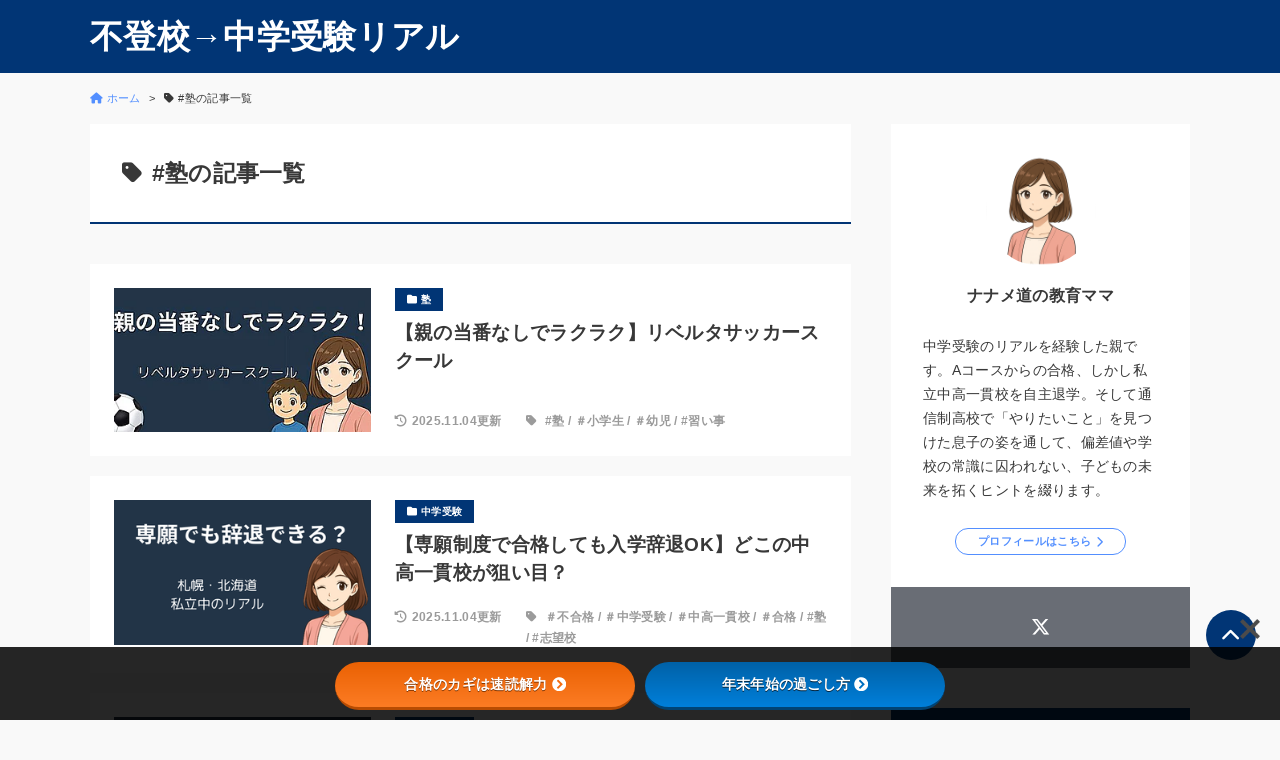

--- FILE ---
content_type: text/html; charset=UTF-8
request_url: https://happy-days365.blog/tag/%E5%A1%BE/
body_size: 14274
content:
<!DOCTYPE html>
<html lang="ja">
<head prefix="og: http://ogp.me/ns#">
<!-- wexal_pst_init.js does not exist -->
<!-- engagement_delay.js does not exist -->
<!-- proxy.php does not exists -->
<link rel="dns-prefetch" href="//i.moshimo.com/">
<link rel="preconnect" href="//i.moshimo.com/">
<link rel="dns-prefetch" href="//www18.a8.net/">
<link rel="dns-prefetch" href="//fonts.googleapis.com/">
<link rel="dns-prefetch" href="//image.moshimo.com/">
<link rel="dns-prefetch" href="//pagead2.googlesyndication.com/">
<link rel="dns-prefetch" href="//www13.a8.net/">
<link rel="dns-prefetch" href="//www22.a8.net/">
<link rel="dns-prefetch" href="//www25.a8.net/">
<link rel="dns-prefetch" href="//www20.a8.net/">
<link rel="dns-prefetch" href="//www.googletagmanager.com/">
<link rel="dns-prefetch" href="//www12.a8.net/">
<link rel="dns-prefetch" href="//cdn.ampproject.org/">
<link rel="dns-prefetch" href="//www24.a8.net/">
<link rel="dns-prefetch" href="//use.fontawesome.com/">
<link rel="dns-prefetch" href="//www28.a8.net/">
<link rel="dns-prefetch" href="//www19.a8.net/">
<meta charset="UTF-8">
<meta name="viewport" content="width=device-width, initial-scale=1.0">
<script data-cfasync="false" data-no-defer="1" data-no-minify="1" data-no-optimize="1">var ewww_webp_supported=!1;function check_webp_feature(A,e){var w;e=void 0!==e?e:function(){},ewww_webp_supported?e(ewww_webp_supported):((w=new Image).onload=function(){ewww_webp_supported=0<w.width&&0<w.height,e&&e(ewww_webp_supported)},w.onerror=function(){e&&e(!1)},w.src="data:image/webp;base64,"+{alpha:"UklGRkoAAABXRUJQVlA4WAoAAAAQAAAAAAAAAAAAQUxQSAwAAAARBxAR/Q9ERP8DAABWUDggGAAAABQBAJ0BKgEAAQAAAP4AAA3AAP7mtQAAAA=="}[A])}check_webp_feature("alpha");</script><script data-cfasync="false" data-no-defer="1" data-no-minify="1" data-no-optimize="1">var Arrive=function(c,w){"use strict";if(c.MutationObserver&&"undefined"!=typeof HTMLElement){var r,a=0,u=(r=HTMLElement.prototype.matches||HTMLElement.prototype.webkitMatchesSelector||HTMLElement.prototype.mozMatchesSelector||HTMLElement.prototype.msMatchesSelector,{matchesSelector:function(e,t){return e instanceof HTMLElement&&r.call(e,t)},addMethod:function(e,t,r){var a=e[t];e[t]=function(){return r.length==arguments.length?r.apply(this,arguments):"function"==typeof a?a.apply(this,arguments):void 0}},callCallbacks:function(e,t){t&&t.options.onceOnly&&1==t.firedElems.length&&(e=[e[0]]);for(var r,a=0;r=e[a];a++)r&&r.callback&&r.callback.call(r.elem,r.elem);t&&t.options.onceOnly&&1==t.firedElems.length&&t.me.unbindEventWithSelectorAndCallback.call(t.target,t.selector,t.callback)},checkChildNodesRecursively:function(e,t,r,a){for(var i,n=0;i=e[n];n++)r(i,t,a)&&a.push({callback:t.callback,elem:i}),0<i.childNodes.length&&u.checkChildNodesRecursively(i.childNodes,t,r,a)},mergeArrays:function(e,t){var r,a={};for(r in e)e.hasOwnProperty(r)&&(a[r]=e[r]);for(r in t)t.hasOwnProperty(r)&&(a[r]=t[r]);return a},toElementsArray:function(e){return e=void 0!==e&&("number"!=typeof e.length||e===c)?[e]:e}}),e=(l.prototype.addEvent=function(e,t,r,a){a={target:e,selector:t,options:r,callback:a,firedElems:[]};return this._beforeAdding&&this._beforeAdding(a),this._eventsBucket.push(a),a},l.prototype.removeEvent=function(e){for(var t,r=this._eventsBucket.length-1;t=this._eventsBucket[r];r--)e(t)&&(this._beforeRemoving&&this._beforeRemoving(t),(t=this._eventsBucket.splice(r,1))&&t.length&&(t[0].callback=null))},l.prototype.beforeAdding=function(e){this._beforeAdding=e},l.prototype.beforeRemoving=function(e){this._beforeRemoving=e},l),t=function(i,n){var o=new e,l=this,s={fireOnAttributesModification:!1};return o.beforeAdding(function(t){var e=t.target;e!==c.document&&e!==c||(e=document.getElementsByTagName("html")[0]);var r=new MutationObserver(function(e){n.call(this,e,t)}),a=i(t.options);r.observe(e,a),t.observer=r,t.me=l}),o.beforeRemoving(function(e){e.observer.disconnect()}),this.bindEvent=function(e,t,r){t=u.mergeArrays(s,t);for(var a=u.toElementsArray(this),i=0;i<a.length;i++)o.addEvent(a[i],e,t,r)},this.unbindEvent=function(){var r=u.toElementsArray(this);o.removeEvent(function(e){for(var t=0;t<r.length;t++)if(this===w||e.target===r[t])return!0;return!1})},this.unbindEventWithSelectorOrCallback=function(r){var a=u.toElementsArray(this),i=r,e="function"==typeof r?function(e){for(var t=0;t<a.length;t++)if((this===w||e.target===a[t])&&e.callback===i)return!0;return!1}:function(e){for(var t=0;t<a.length;t++)if((this===w||e.target===a[t])&&e.selector===r)return!0;return!1};o.removeEvent(e)},this.unbindEventWithSelectorAndCallback=function(r,a){var i=u.toElementsArray(this);o.removeEvent(function(e){for(var t=0;t<i.length;t++)if((this===w||e.target===i[t])&&e.selector===r&&e.callback===a)return!0;return!1})},this},i=new function(){var s={fireOnAttributesModification:!1,onceOnly:!1,existing:!1};function n(e,t,r){return!(!u.matchesSelector(e,t.selector)||(e._id===w&&(e._id=a++),-1!=t.firedElems.indexOf(e._id)))&&(t.firedElems.push(e._id),!0)}var c=(i=new t(function(e){var t={attributes:!1,childList:!0,subtree:!0};return e.fireOnAttributesModification&&(t.attributes=!0),t},function(e,i){e.forEach(function(e){var t=e.addedNodes,r=e.target,a=[];null!==t&&0<t.length?u.checkChildNodesRecursively(t,i,n,a):"attributes"===e.type&&n(r,i)&&a.push({callback:i.callback,elem:r}),u.callCallbacks(a,i)})})).bindEvent;return i.bindEvent=function(e,t,r){t=void 0===r?(r=t,s):u.mergeArrays(s,t);var a=u.toElementsArray(this);if(t.existing){for(var i=[],n=0;n<a.length;n++)for(var o=a[n].querySelectorAll(e),l=0;l<o.length;l++)i.push({callback:r,elem:o[l]});if(t.onceOnly&&i.length)return r.call(i[0].elem,i[0].elem);setTimeout(u.callCallbacks,1,i)}c.call(this,e,t,r)},i},o=new function(){var a={};function i(e,t){return u.matchesSelector(e,t.selector)}var n=(o=new t(function(){return{childList:!0,subtree:!0}},function(e,r){e.forEach(function(e){var t=e.removedNodes,e=[];null!==t&&0<t.length&&u.checkChildNodesRecursively(t,r,i,e),u.callCallbacks(e,r)})})).bindEvent;return o.bindEvent=function(e,t,r){t=void 0===r?(r=t,a):u.mergeArrays(a,t),n.call(this,e,t,r)},o};d(HTMLElement.prototype),d(NodeList.prototype),d(HTMLCollection.prototype),d(HTMLDocument.prototype),d(Window.prototype);var n={};return s(i,n,"unbindAllArrive"),s(o,n,"unbindAllLeave"),n}function l(){this._eventsBucket=[],this._beforeAdding=null,this._beforeRemoving=null}function s(e,t,r){u.addMethod(t,r,e.unbindEvent),u.addMethod(t,r,e.unbindEventWithSelectorOrCallback),u.addMethod(t,r,e.unbindEventWithSelectorAndCallback)}function d(e){e.arrive=i.bindEvent,s(i,e,"unbindArrive"),e.leave=o.bindEvent,s(o,e,"unbindLeave")}}(window,void 0),ewww_webp_supported=!1;function check_webp_feature(e,t){var r;ewww_webp_supported?t(ewww_webp_supported):((r=new Image).onload=function(){ewww_webp_supported=0<r.width&&0<r.height,t(ewww_webp_supported)},r.onerror=function(){t(!1)},r.src="data:image/webp;base64,"+{alpha:"UklGRkoAAABXRUJQVlA4WAoAAAAQAAAAAAAAAAAAQUxQSAwAAAARBxAR/Q9ERP8DAABWUDggGAAAABQBAJ0BKgEAAQAAAP4AAA3AAP7mtQAAAA==",animation:"UklGRlIAAABXRUJQVlA4WAoAAAASAAAAAAAAAAAAQU5JTQYAAAD/////AABBTk1GJgAAAAAAAAAAAAAAAAAAAGQAAABWUDhMDQAAAC8AAAAQBxAREYiI/gcA"}[e])}function ewwwLoadImages(e){if(e){for(var t=document.querySelectorAll(".batch-image img, .image-wrapper a, .ngg-pro-masonry-item a, .ngg-galleria-offscreen-seo-wrapper a"),r=0,a=t.length;r<a;r++)ewwwAttr(t[r],"data-src",t[r].getAttribute("data-webp")),ewwwAttr(t[r],"data-thumbnail",t[r].getAttribute("data-webp-thumbnail"));for(var i=document.querySelectorAll("div.woocommerce-product-gallery__image"),r=0,a=i.length;r<a;r++)ewwwAttr(i[r],"data-thumb",i[r].getAttribute("data-webp-thumb"))}for(var n=document.querySelectorAll("video"),r=0,a=n.length;r<a;r++)ewwwAttr(n[r],"poster",e?n[r].getAttribute("data-poster-webp"):n[r].getAttribute("data-poster-image"));for(var o,l=document.querySelectorAll("img.ewww_webp_lazy_load"),r=0,a=l.length;r<a;r++)e&&(ewwwAttr(l[r],"data-lazy-srcset",l[r].getAttribute("data-lazy-srcset-webp")),ewwwAttr(l[r],"data-srcset",l[r].getAttribute("data-srcset-webp")),ewwwAttr(l[r],"data-lazy-src",l[r].getAttribute("data-lazy-src-webp")),ewwwAttr(l[r],"data-src",l[r].getAttribute("data-src-webp")),ewwwAttr(l[r],"data-orig-file",l[r].getAttribute("data-webp-orig-file")),ewwwAttr(l[r],"data-medium-file",l[r].getAttribute("data-webp-medium-file")),ewwwAttr(l[r],"data-large-file",l[r].getAttribute("data-webp-large-file")),null!=(o=l[r].getAttribute("srcset"))&&!1!==o&&o.includes("R0lGOD")&&ewwwAttr(l[r],"src",l[r].getAttribute("data-lazy-src-webp"))),l[r].className=l[r].className.replace(/\bewww_webp_lazy_load\b/,"");for(var s=document.querySelectorAll(".ewww_webp"),r=0,a=s.length;r<a;r++)e?(ewwwAttr(s[r],"srcset",s[r].getAttribute("data-srcset-webp")),ewwwAttr(s[r],"src",s[r].getAttribute("data-src-webp")),ewwwAttr(s[r],"data-orig-file",s[r].getAttribute("data-webp-orig-file")),ewwwAttr(s[r],"data-medium-file",s[r].getAttribute("data-webp-medium-file")),ewwwAttr(s[r],"data-large-file",s[r].getAttribute("data-webp-large-file")),ewwwAttr(s[r],"data-large_image",s[r].getAttribute("data-webp-large_image")),ewwwAttr(s[r],"data-src",s[r].getAttribute("data-webp-src"))):(ewwwAttr(s[r],"srcset",s[r].getAttribute("data-srcset-img")),ewwwAttr(s[r],"src",s[r].getAttribute("data-src-img"))),s[r].className=s[r].className.replace(/\bewww_webp\b/,"ewww_webp_loaded");window.jQuery&&jQuery.fn.isotope&&jQuery.fn.imagesLoaded&&(jQuery(".fusion-posts-container-infinite").imagesLoaded(function(){jQuery(".fusion-posts-container-infinite").hasClass("isotope")&&jQuery(".fusion-posts-container-infinite").isotope()}),jQuery(".fusion-portfolio:not(.fusion-recent-works) .fusion-portfolio-wrapper").imagesLoaded(function(){jQuery(".fusion-portfolio:not(.fusion-recent-works) .fusion-portfolio-wrapper").isotope()}))}function ewwwWebPInit(e){ewwwLoadImages(e),ewwwNggLoadGalleries(e),document.arrive(".ewww_webp",function(){ewwwLoadImages(e)}),document.arrive(".ewww_webp_lazy_load",function(){ewwwLoadImages(e)}),document.arrive("videos",function(){ewwwLoadImages(e)}),"loading"==document.readyState?document.addEventListener("DOMContentLoaded",ewwwJSONParserInit):("undefined"!=typeof galleries&&ewwwNggParseGalleries(e),ewwwWooParseVariations(e))}function ewwwAttr(e,t,r){null!=r&&!1!==r&&e.setAttribute(t,r)}function ewwwJSONParserInit(){"undefined"!=typeof galleries&&check_webp_feature("alpha",ewwwNggParseGalleries),check_webp_feature("alpha",ewwwWooParseVariations)}function ewwwWooParseVariations(e){if(e)for(var t=document.querySelectorAll("form.variations_form"),r=0,a=t.length;r<a;r++){var i=t[r].getAttribute("data-product_variations"),n=!1;try{for(var o in i=JSON.parse(i))void 0!==i[o]&&void 0!==i[o].image&&(void 0!==i[o].image.src_webp&&(i[o].image.src=i[o].image.src_webp,n=!0),void 0!==i[o].image.srcset_webp&&(i[o].image.srcset=i[o].image.srcset_webp,n=!0),void 0!==i[o].image.full_src_webp&&(i[o].image.full_src=i[o].image.full_src_webp,n=!0),void 0!==i[o].image.gallery_thumbnail_src_webp&&(i[o].image.gallery_thumbnail_src=i[o].image.gallery_thumbnail_src_webp,n=!0),void 0!==i[o].image.thumb_src_webp&&(i[o].image.thumb_src=i[o].image.thumb_src_webp,n=!0));n&&ewwwAttr(t[r],"data-product_variations",JSON.stringify(i))}catch(e){}}}function ewwwNggParseGalleries(e){if(e)for(var t in galleries){var r=galleries[t];galleries[t].images_list=ewwwNggParseImageList(r.images_list)}}function ewwwNggLoadGalleries(e){e&&document.addEventListener("ngg.galleria.themeadded",function(e,t){window.ngg_galleria._create_backup=window.ngg_galleria.create,window.ngg_galleria.create=function(e,t){var r=$(e).data("id");return galleries["gallery_"+r].images_list=ewwwNggParseImageList(galleries["gallery_"+r].images_list),window.ngg_galleria._create_backup(e,t)}})}function ewwwNggParseImageList(e){for(var t in e){var r=e[t];if(void 0!==r["image-webp"]&&(e[t].image=r["image-webp"],delete e[t]["image-webp"]),void 0!==r["thumb-webp"]&&(e[t].thumb=r["thumb-webp"],delete e[t]["thumb-webp"]),void 0!==r.full_image_webp&&(e[t].full_image=r.full_image_webp,delete e[t].full_image_webp),void 0!==r.srcsets)for(var a in r.srcsets)nggSrcset=r.srcsets[a],void 0!==r.srcsets[a+"-webp"]&&(e[t].srcsets[a]=r.srcsets[a+"-webp"],delete e[t].srcsets[a+"-webp"]);if(void 0!==r.full_srcsets)for(var i in r.full_srcsets)nggFSrcset=r.full_srcsets[i],void 0!==r.full_srcsets[i+"-webp"]&&(e[t].full_srcsets[i]=r.full_srcsets[i+"-webp"],delete e[t].full_srcsets[i+"-webp"])}return e}check_webp_feature("alpha",ewwwWebPInit);</script><title>#塾 | 不登校→中学受験リアル</title>
<meta name='robots' content='max-image-preview:large'/>
<style>img:is([sizes="auto" i], [sizes^="auto," i]) { contain-intrinsic-size: 3000px 1500px }</style>
<link rel='dns-prefetch' href='//use.fontawesome.com'/>
<link rel='dns-prefetch' href='//fonts.googleapis.com'/>
<link rel="alternate" type="application/rss+xml" title="不登校→中学受験リアル &raquo; #塾 タグのフィード" href="https://happy-days365.blog/tag/%e5%a1%be/feed/"/>
<!-- SEO SIMPLE PACK 3.6.2 -->
<meta name="keywords" content="中学受験,不登校,小学生,追加合格,その後,中学生,ストレス,進学先,aコース,bコース,cコース,sコース,SAPIX,α,四谷大塚,習いごと,塾,リアル,たぶお,速読解力,速読,読解力,早稲田アカデミ,北海道,札幌">
<link rel="canonical" href="https://happy-days365.blog/tag/%e5%a1%be/">
<meta property="og:locale" content="ja_JP">
<meta property="og:type" content="website">
<meta property="og:image" content="https://happy-days365.blog/wp-content/uploads/0611.jpg">
<meta property="og:title" content="#塾 | 不登校→中学受験リアル">
<meta property="og:url" content="https://happy-days365.blog/tag/%e5%a1%be/">
<meta property="og:site_name" content="不登校→中学受験リアル">
<meta name="twitter:card" content="summary_large_image">
<meta name="twitter:site" content="mrnnmm83">
<!-- Google Analytics (gtag.js) -->
<script async src="https://www.googletagmanager.com/gtag/js?id=G-FQ2C4KFKVW"></script>
<script>
window.dataLayer = window.dataLayer || [];
function gtag(){dataLayer.push(arguments);}
gtag("js", new Date());
gtag("config", "G-FQ2C4KFKVW");
</script>
<!-- / SEO SIMPLE PACK -->
<!-- <link rel='stylesheet' id='wp-block-library-css' href='https://happy-days365.blog/wp-includes/css/dist/block-library/style.min.css?ver=d97cf375401a6e35142cfd99c3641849' media='all' /> -->
<link rel="stylesheet" type="text/css" href="//happy-days365.blog/wp-content/cache/wpfc-minified/2cpl70sm/fr3fr.css" media="all"/>
<style id='classic-theme-styles-inline-css'>
/*! This file is auto-generated */
.wp-block-button__link{color:#fff;background-color:#32373c;border-radius:9999px;box-shadow:none;text-decoration:none;padding:calc(.667em + 2px) calc(1.333em + 2px);font-size:1.125em}.wp-block-file__button{background:#32373c;color:#fff;text-decoration:none}
</style>
<style id='global-styles-inline-css'>
:root{--wp--preset--aspect-ratio--square: 1;--wp--preset--aspect-ratio--4-3: 4/3;--wp--preset--aspect-ratio--3-4: 3/4;--wp--preset--aspect-ratio--3-2: 3/2;--wp--preset--aspect-ratio--2-3: 2/3;--wp--preset--aspect-ratio--16-9: 16/9;--wp--preset--aspect-ratio--9-16: 9/16;--wp--preset--color--black: #000000;--wp--preset--color--cyan-bluish-gray: #abb8c3;--wp--preset--color--white: #ffffff;--wp--preset--color--pale-pink: #f78da7;--wp--preset--color--vivid-red: #cf2e2e;--wp--preset--color--luminous-vivid-orange: #ff6900;--wp--preset--color--luminous-vivid-amber: #fcb900;--wp--preset--color--light-green-cyan: #7bdcb5;--wp--preset--color--vivid-green-cyan: #00d084;--wp--preset--color--pale-cyan-blue: #8ed1fc;--wp--preset--color--vivid-cyan-blue: #0693e3;--wp--preset--color--vivid-purple: #9b51e0;--wp--preset--gradient--vivid-cyan-blue-to-vivid-purple: linear-gradient(135deg,rgba(6,147,227,1) 0%,rgb(155,81,224) 100%);--wp--preset--gradient--light-green-cyan-to-vivid-green-cyan: linear-gradient(135deg,rgb(122,220,180) 0%,rgb(0,208,130) 100%);--wp--preset--gradient--luminous-vivid-amber-to-luminous-vivid-orange: linear-gradient(135deg,rgba(252,185,0,1) 0%,rgba(255,105,0,1) 100%);--wp--preset--gradient--luminous-vivid-orange-to-vivid-red: linear-gradient(135deg,rgba(255,105,0,1) 0%,rgb(207,46,46) 100%);--wp--preset--gradient--very-light-gray-to-cyan-bluish-gray: linear-gradient(135deg,rgb(238,238,238) 0%,rgb(169,184,195) 100%);--wp--preset--gradient--cool-to-warm-spectrum: linear-gradient(135deg,rgb(74,234,220) 0%,rgb(151,120,209) 20%,rgb(207,42,186) 40%,rgb(238,44,130) 60%,rgb(251,105,98) 80%,rgb(254,248,76) 100%);--wp--preset--gradient--blush-light-purple: linear-gradient(135deg,rgb(255,206,236) 0%,rgb(152,150,240) 100%);--wp--preset--gradient--blush-bordeaux: linear-gradient(135deg,rgb(254,205,165) 0%,rgb(254,45,45) 50%,rgb(107,0,62) 100%);--wp--preset--gradient--luminous-dusk: linear-gradient(135deg,rgb(255,203,112) 0%,rgb(199,81,192) 50%,rgb(65,88,208) 100%);--wp--preset--gradient--pale-ocean: linear-gradient(135deg,rgb(255,245,203) 0%,rgb(182,227,212) 50%,rgb(51,167,181) 100%);--wp--preset--gradient--electric-grass: linear-gradient(135deg,rgb(202,248,128) 0%,rgb(113,206,126) 100%);--wp--preset--gradient--midnight: linear-gradient(135deg,rgb(2,3,129) 0%,rgb(40,116,252) 100%);--wp--preset--font-size--small: 13px;--wp--preset--font-size--medium: 20px;--wp--preset--font-size--large: 36px;--wp--preset--font-size--x-large: 42px;--wp--preset--spacing--20: 0.44rem;--wp--preset--spacing--30: 0.67rem;--wp--preset--spacing--40: 1rem;--wp--preset--spacing--50: 1.5rem;--wp--preset--spacing--60: 2.25rem;--wp--preset--spacing--70: 3.38rem;--wp--preset--spacing--80: 5.06rem;--wp--preset--shadow--natural: 6px 6px 9px rgba(0, 0, 0, 0.2);--wp--preset--shadow--deep: 12px 12px 50px rgba(0, 0, 0, 0.4);--wp--preset--shadow--sharp: 6px 6px 0px rgba(0, 0, 0, 0.2);--wp--preset--shadow--outlined: 6px 6px 0px -3px rgba(255, 255, 255, 1), 6px 6px rgba(0, 0, 0, 1);--wp--preset--shadow--crisp: 6px 6px 0px rgba(0, 0, 0, 1);}:where(.is-layout-flex){gap: 0.5em;}:where(.is-layout-grid){gap: 0.5em;}body .is-layout-flex{display: flex;}.is-layout-flex{flex-wrap: wrap;align-items: center;}.is-layout-flex > :is(*, div){margin: 0;}body .is-layout-grid{display: grid;}.is-layout-grid > :is(*, div){margin: 0;}:where(.wp-block-columns.is-layout-flex){gap: 2em;}:where(.wp-block-columns.is-layout-grid){gap: 2em;}:where(.wp-block-post-template.is-layout-flex){gap: 1.25em;}:where(.wp-block-post-template.is-layout-grid){gap: 1.25em;}.has-black-color{color: var(--wp--preset--color--black) !important;}.has-cyan-bluish-gray-color{color: var(--wp--preset--color--cyan-bluish-gray) !important;}.has-white-color{color: var(--wp--preset--color--white) !important;}.has-pale-pink-color{color: var(--wp--preset--color--pale-pink) !important;}.has-vivid-red-color{color: var(--wp--preset--color--vivid-red) !important;}.has-luminous-vivid-orange-color{color: var(--wp--preset--color--luminous-vivid-orange) !important;}.has-luminous-vivid-amber-color{color: var(--wp--preset--color--luminous-vivid-amber) !important;}.has-light-green-cyan-color{color: var(--wp--preset--color--light-green-cyan) !important;}.has-vivid-green-cyan-color{color: var(--wp--preset--color--vivid-green-cyan) !important;}.has-pale-cyan-blue-color{color: var(--wp--preset--color--pale-cyan-blue) !important;}.has-vivid-cyan-blue-color{color: var(--wp--preset--color--vivid-cyan-blue) !important;}.has-vivid-purple-color{color: var(--wp--preset--color--vivid-purple) !important;}.has-black-background-color{background-color: var(--wp--preset--color--black) !important;}.has-cyan-bluish-gray-background-color{background-color: var(--wp--preset--color--cyan-bluish-gray) !important;}.has-white-background-color{background-color: var(--wp--preset--color--white) !important;}.has-pale-pink-background-color{background-color: var(--wp--preset--color--pale-pink) !important;}.has-vivid-red-background-color{background-color: var(--wp--preset--color--vivid-red) !important;}.has-luminous-vivid-orange-background-color{background-color: var(--wp--preset--color--luminous-vivid-orange) !important;}.has-luminous-vivid-amber-background-color{background-color: var(--wp--preset--color--luminous-vivid-amber) !important;}.has-light-green-cyan-background-color{background-color: var(--wp--preset--color--light-green-cyan) !important;}.has-vivid-green-cyan-background-color{background-color: var(--wp--preset--color--vivid-green-cyan) !important;}.has-pale-cyan-blue-background-color{background-color: var(--wp--preset--color--pale-cyan-blue) !important;}.has-vivid-cyan-blue-background-color{background-color: var(--wp--preset--color--vivid-cyan-blue) !important;}.has-vivid-purple-background-color{background-color: var(--wp--preset--color--vivid-purple) !important;}.has-black-border-color{border-color: var(--wp--preset--color--black) !important;}.has-cyan-bluish-gray-border-color{border-color: var(--wp--preset--color--cyan-bluish-gray) !important;}.has-white-border-color{border-color: var(--wp--preset--color--white) !important;}.has-pale-pink-border-color{border-color: var(--wp--preset--color--pale-pink) !important;}.has-vivid-red-border-color{border-color: var(--wp--preset--color--vivid-red) !important;}.has-luminous-vivid-orange-border-color{border-color: var(--wp--preset--color--luminous-vivid-orange) !important;}.has-luminous-vivid-amber-border-color{border-color: var(--wp--preset--color--luminous-vivid-amber) !important;}.has-light-green-cyan-border-color{border-color: var(--wp--preset--color--light-green-cyan) !important;}.has-vivid-green-cyan-border-color{border-color: var(--wp--preset--color--vivid-green-cyan) !important;}.has-pale-cyan-blue-border-color{border-color: var(--wp--preset--color--pale-cyan-blue) !important;}.has-vivid-cyan-blue-border-color{border-color: var(--wp--preset--color--vivid-cyan-blue) !important;}.has-vivid-purple-border-color{border-color: var(--wp--preset--color--vivid-purple) !important;}.has-vivid-cyan-blue-to-vivid-purple-gradient-background{background: var(--wp--preset--gradient--vivid-cyan-blue-to-vivid-purple) !important;}.has-light-green-cyan-to-vivid-green-cyan-gradient-background{background: var(--wp--preset--gradient--light-green-cyan-to-vivid-green-cyan) !important;}.has-luminous-vivid-amber-to-luminous-vivid-orange-gradient-background{background: var(--wp--preset--gradient--luminous-vivid-amber-to-luminous-vivid-orange) !important;}.has-luminous-vivid-orange-to-vivid-red-gradient-background{background: var(--wp--preset--gradient--luminous-vivid-orange-to-vivid-red) !important;}.has-very-light-gray-to-cyan-bluish-gray-gradient-background{background: var(--wp--preset--gradient--very-light-gray-to-cyan-bluish-gray) !important;}.has-cool-to-warm-spectrum-gradient-background{background: var(--wp--preset--gradient--cool-to-warm-spectrum) !important;}.has-blush-light-purple-gradient-background{background: var(--wp--preset--gradient--blush-light-purple) !important;}.has-blush-bordeaux-gradient-background{background: var(--wp--preset--gradient--blush-bordeaux) !important;}.has-luminous-dusk-gradient-background{background: var(--wp--preset--gradient--luminous-dusk) !important;}.has-pale-ocean-gradient-background{background: var(--wp--preset--gradient--pale-ocean) !important;}.has-electric-grass-gradient-background{background: var(--wp--preset--gradient--electric-grass) !important;}.has-midnight-gradient-background{background: var(--wp--preset--gradient--midnight) !important;}.has-small-font-size{font-size: var(--wp--preset--font-size--small) !important;}.has-medium-font-size{font-size: var(--wp--preset--font-size--medium) !important;}.has-large-font-size{font-size: var(--wp--preset--font-size--large) !important;}.has-x-large-font-size{font-size: var(--wp--preset--font-size--x-large) !important;}
:where(.wp-block-post-template.is-layout-flex){gap: 1.25em;}:where(.wp-block-post-template.is-layout-grid){gap: 1.25em;}
:where(.wp-block-columns.is-layout-flex){gap: 2em;}:where(.wp-block-columns.is-layout-grid){gap: 2em;}
:root :where(.wp-block-pullquote){font-size: 1.5em;line-height: 1.6;}
</style>
<link rel='stylesheet' id='bfb_fontawesome_stylesheet-css' href='https://use.fontawesome.com/releases/v5.12.1/css/all.css?ver=d97cf375401a6e35142cfd99c3641849' media='all'/>
<link rel='stylesheet' id='bfb_font_Montserrat-css' href='https://fonts.googleapis.com/css?family=Montserrat&#038;display=swap&#038;ver=6.8.3' media='all'/>
<!-- <link rel='stylesheet' id='sbd-block-style-post-css' href='https://happy-days365.blog/wp-content/plugins/simple-blog-design-for-meril/build/style-index.css?ver=1.2.6' media='all' /> -->
<!-- <link rel='stylesheet' id='parent-css' href='https://happy-days365.blog/wp-content/themes/meril/style.css?ver=d97cf375401a6e35142cfd99c3641849' media='all' /> -->
<!-- <link rel='stylesheet' id='mrl-style-css' href='https://happy-days365.blog/wp-content/themes/meril-child-main/style.css?ver=1.0.0' media='all' /> -->
<link rel="stylesheet" type="text/css" href="//happy-days365.blog/wp-content/cache/wpfc-minified/8u5les2e/fr3fr.css" media="all"/>
<link rel='stylesheet' id='mrl-google_fonts-css' href='https://fonts.googleapis.com/css2?family=Noto+Sans%3Awght%40400%3B700&#038;display=swap&#038;ver=1.0.0' media='all'/>
<!-- <link rel='stylesheet' id='mrl-fontawesome-css' href='https://happy-days365.blog/wp-content/themes/meril/assets/font/css/all.min.css?ver=1.0.0' media='all' /> -->
<!-- <link rel='stylesheet' id='sbd_style-css' href='https://happy-days365.blog/?sbd=1&#038;ver=6.8.3' media='all' /> -->
<!-- <link rel='stylesheet' id='sbd-sroll-css-css' href='https://happy-days365.blog/wp-content/plugins/simple-blog-design-for-meril/addon/scroll-hint/style.css?ver=1.0.0' media='all' /> -->
<link rel="stylesheet" type="text/css" href="//happy-days365.blog/wp-content/cache/wpfc-minified/7ucnxlnj/6af08.css" media="all"/>
<script src='//happy-days365.blog/wp-content/cache/wpfc-minified/97pq9w9a/fr3fr.js' type="text/javascript"></script>
<!-- <script src="https://happy-days365.blog/wp-includes/js/jquery/jquery.min.js?ver=3.7.1" id="jquery-core-js"></script> -->
<!-- <script src="https://happy-days365.blog/wp-includes/js/jquery/jquery-migrate.min.js?ver=3.4.1" id="jquery-migrate-js"></script> -->
<link rel="https://api.w.org/" href="https://happy-days365.blog/wp-json/"/><link rel="alternate" title="JSON" type="application/json" href="https://happy-days365.blog/wp-json/wp/v2/tags/272"/>	<style type="text/css">
:root {
--main-color: #013575 ;
--bg-color-header: #013575 ;
--text-color-header: #fff;
--sub-color: #696d75 ;
--bg-color-footter: #696d75 ;
--text-color-footer: #fff;
--topic-color: #dd7575 ;
}
</style>
<noscript><style>.lazyload[data-src]{display:none !important;}</style></noscript><style>.lazyload{background-image:none !important;}.lazyload:before{background-image:none !important;}</style><style>.wp-block-gallery.is-cropped .blocks-gallery-item picture{height:100%;width:100%;}</style><link rel="icon" href="https://happy-days365.blog/wp-content/uploads/cropped-ChatGPT-Image-2025年6月27日-21_09_59-32x32.png" sizes="32x32"/>
<link rel="icon" href="https://happy-days365.blog/wp-content/uploads/cropped-ChatGPT-Image-2025年6月27日-21_09_59-192x192.png" sizes="192x192"/>
<link rel="apple-touch-icon" href="https://happy-days365.blog/wp-content/uploads/cropped-ChatGPT-Image-2025年6月27日-21_09_59-180x180.png"/>
<meta name="msapplication-TileImage" content="https://happy-days365.blog/wp-content/uploads/cropped-ChatGPT-Image-2025年6月27日-21_09_59-270x270.png"/>
<script async custom-element="amp-ad" src="https://cdn.ampproject.org/v0/amp-ad-0.1.js"></script>
</head>
<body data-rsssl=1 class="archive tag tag-272 wp-theme-meril wp-child-theme-meril-child-main p-heading-default p-rinker-default l-2col-site">
<script data-cfasync="false" data-no-defer="1" data-no-minify="1" data-no-optimize="1">if(typeof ewww_webp_supported==="undefined"){var ewww_webp_supported=!1}if(ewww_webp_supported){document.body.classList.add("webp-support")}</script>
<header id="l-header" class="p-header p-header--layout01-pc p-header--layout01-sp">
<div id="js-sp-nav" class="l-contents p-header__inner">
<!-- ロゴ -->
<div class="p-header__logo-area">
<div class="p-header__logo-title">
<a class="p-header__logo-link" href="https://happy-days365.blog/">
不登校→中学受験リアル	</a>
</div>
</div>
<!-- メニュー -->
</div>
</header>
<div id="l-breadcrumb" class="l-contents"><nav class="p-breadcrumb"><ul class="p-breadcrumb__list"><li><a href="https://happy-days365.blog/"><i class="fas fa-home u-mr-icon"></i><span>ホーム</span></a></li><li><span><i class="fas fa-tag u-mr-icon"></i>#塾の記事一覧</span></li></ul></nav></div>
<div id="l-main-container" class="l-contents l-contents--sp-full">
<main id="l-main">
<h1 class="c-archive-ttl u-lineh-s">
<i class="fas fa-tag u-mr-icon"></i>#塾の記事一覧	</h1>
<section>
<!-- 記事一覧 -->
<div class='p-list-unit p-list-unit--layout01-pc p-list-unit--layout02-sp'>
<article class="p-list c-hover-shadow post-3029 post type-post status-publish format-standard has-post-thumbnail hentry category-271 category-school category-269 tag-272 tag-elementary-school-students tag-310 tag-309">
<!-- アイキャッチ画像出力 -->
<a class="p-list__img-area" href="https://happy-days365.blog/3029/%e3%83%aa%e3%83%99%e3%83%ab%e3%82%bf%e3%82%b5%e3%83%83%e3%82%ab%e3%83%bc%e3%82%b9%e3%82%af%e3%83%bc%e3%83%ab/">
<figure class="p-list__img-figure c-img-fixed-ratio">
<picture><source type="image/webp" data-srcset="https://happy-days365.blog/wp-content/uploads/さっか-320x180.jpg.webp"><img class="p-list__img lazyload" src="[data-uri]" alt="【親の当番なしでラクラク】リベルタサッカースクール " data-eio="p" data-src="https://happy-days365.blog/wp-content/uploads/さっか-320x180.jpg" decoding="async" width="320" height="180" data-eio-rwidth="320" data-eio-rheight="180"></picture><noscript><img class="p-list__img" src="https://happy-days365.blog/wp-content/uploads/さっか-320x180.jpg" alt="【親の当番なしでラクラク】リベルタサッカースクール " data-eio="l"></noscript>
</figure>
</a>
<!-- カテゴリー出力 -->
<div class="p-list__category-area">
<a class="c-category c-hover-opacity" href="https://happy-days365.blog/category/%e5%a1%be/"><i class="fas fa-folder u-mr-icon"></i><span>塾</span></a>	</div>
<!-- タイトル出力 -->
<a class="p-list__title-area" href="https://happy-days365.blog/3029/%e3%83%aa%e3%83%99%e3%83%ab%e3%82%bf%e3%82%b5%e3%83%83%e3%82%ab%e3%83%bc%e3%82%b9%e3%82%af%e3%83%bc%e3%83%ab/">
<h2 class="p-list__title u-lineh-s">【親の当番なしでラクラク】リベルタサッカースクール</h2>
</a>
<!-- 更新日出力 -->
<p class="p-list__date-area u-text-aside">
<i class="fas fa-history u-mr-icon"></i><span>2025.11.04更新</span>	</p>
<!-- タグー覧出力 -->
<div class="p-list__tags-area">
<div class="c-tag u-text-aside"><i class="fas fa-tag u-mr-icon"></i> <a href="https://happy-days365.blog/tag/%e5%a1%be/">#塾</a> / <a href="https://happy-days365.blog/tag/elementary-school-students/">＃小学生</a> / <a href="https://happy-days365.blog/tag/%ef%bc%83%e5%b9%bc%e5%85%90/">＃幼児</a> / <a href="https://happy-days365.blog/tag/%e7%bf%92%e3%81%84%e4%ba%8b/">#習い事</a></div>	</div>
</article><article class="p-list c-hover-shadow post-2906 post type-post status-publish format-standard has-post-thumbnail hentry category-take-the-junior-high-school category-school tag-failed tag-junior-high-school-exam tag-junior-and-senior-high-school tag-263 tag-272 tag-280">
<!-- アイキャッチ画像出力 -->
<a class="p-list__img-area" href="https://happy-days365.blog/2906/school-authorised/">
<figure class="p-list__img-figure c-img-fixed-ratio">
<picture><source type="image/webp" data-srcset="https://happy-days365.blog/wp-content/uploads/専願あい-320x180.png.webp"><img class="p-list__img lazyload" src="[data-uri]" alt="【専願制度で合格しても入学辞退OK】どこの中高一貫校が狙い目？ " data-eio="p" data-src="https://happy-days365.blog/wp-content/uploads/専願あい-320x180.png" decoding="async" width="320" height="180" data-eio-rwidth="320" data-eio-rheight="180"></picture><noscript><img class="p-list__img" src="https://happy-days365.blog/wp-content/uploads/専願あい-320x180.png" alt="【専願制度で合格しても入学辞退OK】どこの中高一貫校が狙い目？ " data-eio="l"></noscript>
</figure>
</a>
<!-- カテゴリー出力 -->
<div class="p-list__category-area">
<a class="c-category c-hover-opacity" href="https://happy-days365.blog/category/take-the-junior-high-school/"><i class="fas fa-folder u-mr-icon"></i><span>中学受験</span></a>	</div>
<!-- タイトル出力 -->
<a class="p-list__title-area" href="https://happy-days365.blog/2906/school-authorised/">
<h2 class="p-list__title u-lineh-s">【専願制度で合格しても入学辞退OK】どこの中高一貫校が狙い目？</h2>
</a>
<!-- 更新日出力 -->
<p class="p-list__date-area u-text-aside">
<i class="fas fa-history u-mr-icon"></i><span>2025.11.04更新</span>	</p>
<!-- タグー覧出力 -->
<div class="p-list__tags-area">
<div class="c-tag u-text-aside"><i class="fas fa-tag u-mr-icon"></i> <a href="https://happy-days365.blog/tag/failed/">＃不合格</a> / <a href="https://happy-days365.blog/tag/junior-high-school-exam/">＃中学受験</a> / <a href="https://happy-days365.blog/tag/junior-and-senior-high-school/">＃中高一貫校</a> / <a href="https://happy-days365.blog/tag/%ef%bc%83%e5%90%88%e6%a0%bc/">＃合格</a> / <a href="https://happy-days365.blog/tag/%e5%a1%be/">#塾</a> / <a href="https://happy-days365.blog/tag/%e5%bf%97%e6%9c%9b%e6%a0%a1/">#志望校</a></div>	</div>
</article><article class="p-list c-hover-shadow post-2605 post type-post status-publish format-standard has-post-thumbnail hentry category-take-the-junior-high-school category-271 tag-junior-high-school-exam tag-272">
<!-- アイキャッチ画像出力 -->
<a class="p-list__img-area" href="https://happy-days365.blog/2605/z-netschool/">
<figure class="p-list__img-figure c-img-fixed-ratio">
<picture><source type="image/webp" data-srcset="https://happy-days365.blog/wp-content/uploads/ぜっｔ-320x180.png.webp"><img class="p-list__img lazyload" src="[data-uri]" alt="【速読解力向上で合格を勝ち取る】　速読解オンラインスクール徹底調査　無料体験はたっぷり２週間 " data-eio="p" data-src="https://happy-days365.blog/wp-content/uploads/ぜっｔ-320x180.png" decoding="async" width="320" height="180" data-eio-rwidth="320" data-eio-rheight="180"></picture><noscript><img class="p-list__img" src="https://happy-days365.blog/wp-content/uploads/ぜっｔ-320x180.png" alt="【速読解力向上で合格を勝ち取る】　速読解オンラインスクール徹底調査　無料体験はたっぷり２週間 " data-eio="l"></noscript>
</figure>
</a>
<!-- カテゴリー出力 -->
<div class="p-list__category-area">
<a class="c-category c-hover-opacity" href="https://happy-days365.blog/category/take-the-junior-high-school/"><i class="fas fa-folder u-mr-icon"></i><span>中学受験</span></a>	</div>
<!-- タイトル出力 -->
<a class="p-list__title-area" href="https://happy-days365.blog/2605/z-netschool/">
<h2 class="p-list__title u-lineh-s">【速読解力向上で合格を勝ち取る】　速読解オンラインスクール徹底調査　無料体験はたっぷり２週間</h2>
</a>
<!-- 更新日出力 -->
<p class="p-list__date-area u-text-aside">
<i class="fas fa-history u-mr-icon"></i><span>2025.11.05更新</span>	</p>
<!-- タグー覧出力 -->
<div class="p-list__tags-area">
<div class="c-tag u-text-aside"><i class="fas fa-tag u-mr-icon"></i> <a href="https://happy-days365.blog/tag/junior-high-school-exam/">＃中学受験</a> / <a href="https://happy-days365.blog/tag/%e5%a1%be/">#塾</a></div>	</div>
</article><article class="p-list c-hover-shadow post-922 post type-post status-publish format-standard has-post-thumbnail hentry category-take-the-junior-high-school category-271 tag-junior-high-school-exam tag-272 tag-at-school tag-primary-school tag-273">
<!-- アイキャッチ画像出力 -->
<a class="p-list__img-area" href="https://happy-days365.blog/922/tamaishiki/">
<figure class="p-list__img-figure c-img-fixed-ratio">
<picture><source type="image/webp" data-srcset="https://happy-days365.blog/wp-content/uploads/2023/05/investment-g3f9614bcc_640-320x180.jpg.webp"><img class="p-list__img lazyload" src="[data-uri]" alt="【玉井式国語的算数教室®︎】読解力向上を実感 " data-eio="p" data-src="https://happy-days365.blog/wp-content/uploads/2023/05/investment-g3f9614bcc_640-320x180.jpg" decoding="async" width="320" height="180" data-eio-rwidth="320" data-eio-rheight="180"></picture><noscript><img class="p-list__img" src="https://happy-days365.blog/wp-content/uploads/2023/05/investment-g3f9614bcc_640-320x180.jpg" alt="【玉井式国語的算数教室®︎】読解力向上を実感 " data-eio="l"></noscript>
</figure>
</a>
<!-- カテゴリー出力 -->
<div class="p-list__category-area">
<a class="c-category c-hover-opacity" href="https://happy-days365.blog/category/take-the-junior-high-school/"><i class="fas fa-folder u-mr-icon"></i><span>中学受験</span></a>	</div>
<!-- タイトル出力 -->
<a class="p-list__title-area" href="https://happy-days365.blog/922/tamaishiki/">
<h2 class="p-list__title u-lineh-s">【玉井式国語的算数教室®︎】読解力向上を実感</h2>
</a>
<!-- 更新日出力 -->
<p class="p-list__date-area u-text-aside">
<i class="fas fa-history u-mr-icon"></i><span>2025.11.04更新</span>	</p>
<!-- タグー覧出力 -->
<div class="p-list__tags-area">
<div class="c-tag u-text-aside"><i class="fas fa-tag u-mr-icon"></i> <a href="https://happy-days365.blog/tag/junior-high-school-exam/">＃中学受験</a> / <a href="https://happy-days365.blog/tag/%e5%a1%be/">#塾</a> / <a href="https://happy-days365.blog/tag/at-school/">＃学校</a> / <a href="https://happy-days365.blog/tag/primary-school/">＃小学校</a> / <a href="https://happy-days365.blog/tag/%e7%8e%89%e4%ba%95%e5%bc%8f%e5%9b%bd%e8%aa%9e%e7%9a%84%e7%ae%97%e6%95%b0%e6%95%99%e5%ae%a4%ef%b8%8e/">#玉井式国語的算数教室®︎</a></div>	</div>
</article><article class="p-list c-hover-shadow post-871 post type-post status-publish format-standard has-post-thumbnail hentry category-take-the-junior-high-school category-271 tag-junior-high-school-exam tag-272">
<!-- アイキャッチ画像出力 -->
<a class="p-list__img-area" href="https://happy-days365.blog/871/choose_a_cram_school/">
<figure class="p-list__img-figure c-img-fixed-ratio">
<picture><source type="image/webp" data-srcset="https://happy-days365.blog/wp-content/uploads/」-320x180.png.webp"><img class="p-list__img lazyload" src="[data-uri]" alt="【実体験】小1から中学受験塾に通わせて後悔？北海道の親に贈る「中学受験塾のリアル」 " data-eio="p" data-src="https://happy-days365.blog/wp-content/uploads/」-320x180.png" decoding="async" width="320" height="180" data-eio-rwidth="320" data-eio-rheight="180"></picture><noscript><img class="p-list__img" src="https://happy-days365.blog/wp-content/uploads/」-320x180.png" alt="【実体験】小1から中学受験塾に通わせて後悔？北海道の親に贈る「中学受験塾のリアル」 " data-eio="l"></noscript>
</figure>
</a>
<!-- カテゴリー出力 -->
<div class="p-list__category-area">
<a class="c-category c-hover-opacity" href="https://happy-days365.blog/category/take-the-junior-high-school/"><i class="fas fa-folder u-mr-icon"></i><span>中学受験</span></a>	</div>
<!-- タイトル出力 -->
<a class="p-list__title-area" href="https://happy-days365.blog/871/choose_a_cram_school/">
<h2 class="p-list__title u-lineh-s">【実体験】小1から中学受験塾に通わせて後悔？北海道の親に贈る「中学受験塾のリアル」</h2>
</a>
<!-- 更新日出力 -->
<p class="p-list__date-area u-text-aside">
<i class="fas fa-history u-mr-icon"></i><span>2025.11.04更新</span>	</p>
<!-- タグー覧出力 -->
<div class="p-list__tags-area">
<div class="c-tag u-text-aside"><i class="fas fa-tag u-mr-icon"></i> <a href="https://happy-days365.blog/tag/junior-high-school-exam/">＃中学受験</a> / <a href="https://happy-days365.blog/tag/%e5%a1%be/">#塾</a></div>	</div>
</article>	</div>
</section>
</main>
<aside id="l-side">
<div class="l-side-contents">
<section id="widget-profile-2" class="l-side-widget widget-profile p-widget">
<div class="p-profile">
<div class="p-profile__inner">
<figure class="p-profile__img-area">
<picture><source type="image/webp" data-srcset="https://happy-days365.blog/wp-content/uploads/cropped-ChatGPT-Image-2025年6月27日-21_09_59.png.webp"><img src="[data-uri]" alt="" class="p-profile__img lazyload" data-eio="p" data-src="https://happy-days365.blog/wp-content/uploads/cropped-ChatGPT-Image-2025年6月27日-21_09_59.png" decoding="async" width="500" height="500" data-eio-rwidth="500" data-eio-rheight="500"></picture><noscript><img src="https://happy-days365.blog/wp-content/uploads/cropped-ChatGPT-Image-2025年6月27日-21_09_59.png" alt="" class="p-profile__img" data-eio="l"></noscript>
</figure>
<div class="p-profile__name">
ナナメ道の教育ママ	</div>
<div class="p-profile__text-area">
中学受験のリアルを経験した親です。Aコースからの合格、しかし私立中高一貫校を自主退学。そして通信制高校で「やりたいこと」を見つけた息子の姿を通して、偏差値や学校の常識に囚われない、子どもの未来を拓くヒントを綴ります。	</div>
<div class="p-profile__btn-area">
<a href="https://happy-days365.blog/自己紹介/" class="p-profile__btn c-btn">
プロフィールはこちら
</a>
</div>
</div>
<ul class="p-profile__sns-area">
<li class="p-profile__sns">
<a rel="noreferrer noopener" class="p-profile__sns-btn c-hover-enlarge  sns_tw" href="https://x.com/a_kara_mirai" target="_blank">
<i class="fa-brands fa-x-twitter"></i>	</a>
</li>
</ul>
</div>
</section><section id="categories-3" class="l-side-widget widget_categories p-widget"><h4 class="p-widget__ttl">カテゴリー</h4>
<ul>
<li class="cat-item cat-item-303"><a href="https://happy-days365.blog/category/%e4%b8%8d%e7%99%bb%e6%a0%a1/">不登校</a> (14)
</li>
<li class="cat-item cat-item-97"><a href="https://happy-days365.blog/category/take-the-junior-high-school/">中学受験</a> (24)
</li>
<li class="cat-item cat-item-271"><a href="https://happy-days365.blog/category/%e5%a1%be/">塾</a> (8)
</li>
<li class="cat-item cat-item-22"><a href="https://happy-days365.blog/category/school/">学校</a> (17)
</li>
<li class="cat-item cat-item-2"><a href="https://happy-days365.blog/category/family/">家族</a> (4)
</li>
<li class="cat-item cat-item-298"><a href="https://happy-days365.blog/category/%e5%af%ae%e7%94%9f%e6%b4%bb/">寮生活</a> (5)
</li>
<li class="cat-item cat-item-269"><a href="https://happy-days365.blog/category/%e5%b9%bc%e5%85%90%e6%95%99%e8%82%b2/">幼児教育</a> (6)
</li>
</ul>
</section><section id="block-2" class="l-side-widget widget_block p-widget"><a href="//af.moshimo.com/af/c/click?a_id=4184674&p_id=4763&pc_id=12561&pl_id=63154" rel="nofollow" referrerpolicy="no-referrer-when-downgrade" attributionsrc><img decoding="async" src="[data-uri]" width="300" height="300" style="border:none;" data-src="//image.moshimo.com/af-img/4198/000000063154.png" class="lazyload" data-eio-rwidth="300" data-eio-rheight="300"><noscript><img decoding="async" src="//image.moshimo.com/af-img/4198/000000063154.png" width="300" height="300" style="border:none;" data-eio="l"></noscript></a><img decoding="async" src="[data-uri]" width="1" height="1" style="border:none;" loading="lazy" data-src="//i.moshimo.com/af/i/impression?a_id=4184674&p_id=4763&pc_id=12561&pl_id=63154" class="lazyload" data-eio-rwidth="1" data-eio-rheight="1"><noscript><img decoding="async" src="//i.moshimo.com/af/i/impression?a_id=4184674&p_id=4763&pc_id=12561&pl_id=63154" width="1" height="1" style="border:none;" loading="lazy" data-eio="l"></noscript>
<a href="https://px.a8.net/svt/ejp?a8mat=3T8JPJ+1MCI2A+4CT0+6TUB5" rel="nofollow">
<img decoding="async" border="0" width="336" height="280" alt="" src="[data-uri]" data-src="https://www25.a8.net/svt/bgt?aid=230506183098&wid=001&eno=01&mid=s00000020322001147000&mc=1" class="lazyload" data-eio-rwidth="336" data-eio-rheight="280"><noscript><img decoding="async" border="0" width="336" height="280" alt="" src="https://www25.a8.net/svt/bgt?aid=230506183098&wid=001&eno=01&mid=s00000020322001147000&mc=1" data-eio="l"></noscript></a>
<img decoding="async" border="0" width="1" height="1" src="[data-uri]" alt="" data-src="https://www19.a8.net/0.gif?a8mat=3T8JPJ+1MCI2A+4CT0+6TUB5" class="lazyload" data-eio-rwidth="1" data-eio-rheight="1"><noscript><img decoding="async" border="0" width="1" height="1" src="https://www19.a8.net/0.gif?a8mat=3T8JPJ+1MCI2A+4CT0+6TUB5" alt="" data-eio="l"></noscript>
<a href="https://px.a8.net/svt/ejp?a8mat=3T8JPJ+1L5MUQ+54UQ+61C2P" rel="nofollow">
<img decoding="async" border="0" width="300" height="250" alt="" src="[data-uri]" data-src="https://www22.a8.net/svt/bgt?aid=230506183096&wid=001&eno=01&mid=s00000023957001014000&mc=1" class="lazyload" data-eio-rwidth="300" data-eio-rheight="250"><noscript><img decoding="async" border="0" width="300" height="250" alt="" src="https://www22.a8.net/svt/bgt?aid=230506183096&wid=001&eno=01&mid=s00000023957001014000&mc=1" data-eio="l"></noscript></a>
<img decoding="async" border="0" width="1" height="1" src="[data-uri]" alt="" data-src="https://www13.a8.net/0.gif?a8mat=3T8JPJ+1L5MUQ+54UQ+61C2P" class="lazyload" data-eio-rwidth="1" data-eio-rheight="1"><noscript><img decoding="async" border="0" width="1" height="1" src="https://www13.a8.net/0.gif?a8mat=3T8JPJ+1L5MUQ+54UQ+61C2P" alt="" data-eio="l"></noscript>
<a href="https://px.a8.net/svt/ejp?a8mat=3T8JPJ+1LR2GI+4GSM+C0IZL" rel="nofollow">
<img decoding="async" border="0" width="300" height="250" alt="" src="[data-uri]" data-src="https://www20.a8.net/svt/bgt?aid=230506183097&wid=001&eno=01&mid=s00000020839002018000&mc=1" class="lazyload" data-eio-rwidth="300" data-eio-rheight="250"><noscript><img decoding="async" border="0" width="300" height="250" alt="" src="https://www20.a8.net/svt/bgt?aid=230506183097&wid=001&eno=01&mid=s00000020839002018000&mc=1" data-eio="l"></noscript></a>
<img decoding="async" border="0" width="1" height="1" src="[data-uri]" alt="" data-src="https://www18.a8.net/0.gif?a8mat=3T8JPJ+1LR2GI+4GSM+C0IZL" class="lazyload" data-eio-rwidth="1" data-eio-rheight="1"><noscript><img decoding="async" border="0" width="1" height="1" src="https://www18.a8.net/0.gif?a8mat=3T8JPJ+1LR2GI+4GSM+C0IZL" alt="" data-eio="l"></noscript>
<a href="https://px.a8.net/svt/ejp?a8mat=3NCVL9+AGVEPE+45KQ+656YP" rel="nofollow">
<img decoding="async" border="0" width="300" height="250" alt="" src="[data-uri]" data-src="https://www24.a8.net/svt/bgt?aid=220630509633&wid=001&eno=01&mid=s00000019385001032000&mc=1" class="lazyload" data-eio-rwidth="300" data-eio-rheight="250"><noscript><img decoding="async" border="0" width="300" height="250" alt="" src="https://www24.a8.net/svt/bgt?aid=220630509633&wid=001&eno=01&mid=s00000019385001032000&mc=1" data-eio="l"></noscript></a>
<img decoding="async" border="0" width="1" height="1" src="[data-uri]" alt="" data-src="https://www18.a8.net/0.gif?a8mat=3NCVL9+AGVEPE+45KQ+656YP" class="lazyload" data-eio-rwidth="1" data-eio-rheight="1"><noscript><img decoding="async" border="0" width="1" height="1" src="https://www18.a8.net/0.gif?a8mat=3NCVL9+AGVEPE+45KQ+656YP" alt="" data-eio="l"></noscript>
<a href="https://px.a8.net/svt/ejp?a8mat=3NCT8F+5B45YQ+4LVE+61C2P" rel="nofollow">
<img decoding="async" border="0" width="300" height="250" alt="" src="[data-uri]" data-src="https://www28.a8.net/svt/bgt?aid=220627455321&wid=001&eno=01&mid=s00000021497001014000&mc=1" class="lazyload" data-eio-rwidth="300" data-eio-rheight="250"><noscript><img decoding="async" border="0" width="300" height="250" alt="" src="https://www28.a8.net/svt/bgt?aid=220627455321&wid=001&eno=01&mid=s00000021497001014000&mc=1" data-eio="l"></noscript></a>
<img decoding="async" border="0" width="1" height="1" src="[data-uri]" alt="" data-src="https://www12.a8.net/0.gif?a8mat=3NCT8F+5B45YQ+4LVE+61C2P" class="lazyload" data-eio-rwidth="1" data-eio-rheight="1"><noscript><img decoding="async" border="0" width="1" height="1" src="https://www12.a8.net/0.gif?a8mat=3NCT8F+5B45YQ+4LVE+61C2P" alt="" data-eio="l"></noscript>
<a href="//af.moshimo.com/af/c/click?a_id=4245849&p_id=4328&pc_id=11085&pl_id=58617&url=https%3A%2F%2Fhikaku.xn--eckl3qmbc6976d2udy3ah35b.com%2F" rel="nofollow" referrerpolicy="no-referrer-when-downgrade" attributionsrc><img decoding="async" src="[data-uri]" style="border:none;" alt="" data-src="https://image.moshimo.com/af-img/3907/000000058617.jpg" class="lazyload"><noscript><img decoding="async" src="https://image.moshimo.com/af-img/3907/000000058617.jpg" style="border:none;" alt="" data-eio="l"></noscript></a><img decoding="async" src="[data-uri]" width="1" height="1" style="border:none;" alt="" loading="lazy" data-src="//i.moshimo.com/af/i/impression?a_id=4245849&p_id=4328&pc_id=11085&pl_id=58617" class="lazyload" data-eio-rwidth="1" data-eio-rheight="1"><noscript><img decoding="async" src="//i.moshimo.com/af/i/impression?a_id=4245849&p_id=4328&pc_id=11085&pl_id=58617" width="1" height="1" style="border:none;" alt="" loading="lazy" data-eio="l"></noscript>
</section></div>
</aside>
</div>
<footer id="l-footer" class="p-footer">
<div class="l-contents l-contents-inner-s p-footer__inner">
<div class="p-footer-widget-unit">
</div>
<div class="p-footer__nav-area">
<nav class="p-footer-menu"><ul id="menu-%e3%83%95%e3%83%83%e3%82%bf%e3%83%bc" class="menu"><li id="menu-item-1232" class="menu-item menu-item-type-post_type menu-item-object-page menu-item-1232"><span class="c-hover-slideline"><a href="https://happy-days365.blog/%e8%87%aa%e5%b7%b1%e7%b4%b9%e4%bb%8b/">プロフィール</a></span></li>
<li id="menu-item-1233" class="menu-item menu-item-type-post_type menu-item-object-page menu-item-privacy-policy menu-item-1233"><span class="c-hover-slideline"><a rel="privacy-policy" href="https://happy-days365.blog/privacy-policy/">プライバシーポリシー</a></span></li>
<li id="menu-item-1411" class="menu-item menu-item-type-post_type menu-item-object-page menu-item-1411"><span class="c-hover-slideline"><a href="https://happy-days365.blog/%e3%81%8a%e5%95%8f%e3%81%84%e5%90%88%e3%82%8f%e3%81%9b-2/">お問い合わせフォーム</a></span></li>
</ul></nav>	</div>
<div class="p-footer__privacy-area">
<p class="p-footer__privacy">
&copy;
2025&nbsp不登校→中学受験リアル	All rights reserved.
</p>
</div>
</div>
</footer>
<div id='js-page-top' class="p-page-top">
<a id='js-page-top-link' class="p-page-top__link"><i class="fas fa-chevron-up"></i></a>
</div>
<script type="speculationrules">
{"prefetch":[{"source":"document","where":{"and":[{"href_matches":"\/*"},{"not":{"href_matches":["\/wp-*.php","\/wp-admin\/*","\/wp-content\/uploads\/*","\/wp-content\/*","\/wp-content\/plugins\/*","\/wp-content\/themes\/meril-child-main\/*","\/wp-content\/themes\/meril\/*","\/*\\?(.+)"]}},{"not":{"selector_matches":"a[rel~=\"nofollow\"]"}},{"not":{"selector_matches":".no-prefetch, .no-prefetch a"}}]},"eagerness":"conservative"}]}
</script>
<script id="eio-lazy-load-js-before">
var eio_lazy_vars = {"exactdn_domain":"","skip_autoscale":0,"threshold":0,"use_dpr":1};
</script>
<script src="https://happy-days365.blog/wp-content/plugins/ewww-image-optimizer/includes/lazysizes.min.js?ver=821" id="eio-lazy-load-js" async data-wp-strategy="async"></script>
<script src="https://happy-days365.blog/wp-content/plugins/blog-floating-button/js/jquery.cookie.js?ver=d97cf375401a6e35142cfd99c3641849" id="bfb_js_cookie-js"></script>
<script src="https://happy-days365.blog/wp-content/themes/meril/assets/js/common.js?ver=1.0.0" id="mrl-common-js"></script>
<script src="https://happy-days365.blog/wp-content/plugins/simple-blog-design-for-meril/addon/scroll-hint/scroll-hint.js?ver=1.0.0" id="sbd-editor-js-js"></script>
<script src="https://happy-days365.blog/wp-content/plugins/simple-blog-design-for-meril/addon/scroll-hint/index.js?ver=1.0.0" id="index-js-js"></script>
<div id="bfb_content_pc" class="bfb_textBtnTextBtn bfb_rounded_corners bfb_view_pc"><div class="inner_bfb"><div class="bfb_closed"><img src="[data-uri]" alt="" data-src="https://happy-days365.blog/wp-content/plugins/blog-floating-button/images/closed.png" decoding="async" class="lazyload" width="32" height="32" data-eio-rwidth="32" data-eio-rheight="32"><noscript><img src="https://happy-days365.blog/wp-content/plugins/blog-floating-button/images/closed.png" alt="" data-eio="l"></noscript></div><div class="bfb_topText"></div><div class="bfb_parts_2"><a href="https://happy-days365.blog/2605/z-netschool/" class="bfb_btn bfb_orange" target="_self" rel=" " bfb-memo="" bfb-optimize-id="" bfb-optimize-type="">合格のカギは速読解力<svg class="bfb_icon" version="1.1" aria-hidden="true" focusable="false" id="circle-arrow" class="circle-arrow" xmlns="http://www.w3.org/2000/svg" xmlns:xlink="http://www.w3.org/1999/xlink" width="13px" height="13px" role="img" viewBox="0 0 496 496"><path fill="currentColor" d="M256,8C393,8,504,119,504,256S393,504,256,504,8,393,8,256,119,8,256,8ZM369.9,239,234.4,103.5a23.9,23.9,0,0,0-33.9,0l-17,17a23.9,23.9,0,0,0,0,33.9L285.1,256,183.5,357.6a23.9,23.9,0,0,0,0,33.9l17,17a23.9,23.9,0,0,0,33.9,0L369.9,273A24,24,0,0,0,369.9,239Z"/></svg></a><a href="https://happy-days365.blog/1388/new_year_holiday_season/" class="bfb_btn2 bfb_blue" target="_blank" rel="noopener  noreferrer" bfb-memo="" bfb-optimize-id="" bfb-optimize-type="">年末年始の過ごし方<svg class="bfb_icon" version="1.1" aria-hidden="true" focusable="false" id="circle-arrow" class="circle-arrow" xmlns="http://www.w3.org/2000/svg" xmlns:xlink="http://www.w3.org/1999/xlink" width="13px" height="13px" role="img" viewBox="0 0 496 496"><path fill="currentColor" d="M256,8C393,8,504,119,504,256S393,504,256,504,8,393,8,256,119,8,256,8ZM369.9,239,234.4,103.5a23.9,23.9,0,0,0-33.9,0l-17,17a23.9,23.9,0,0,0,0,33.9L285.1,256,183.5,357.6a23.9,23.9,0,0,0,0,33.9l17,17a23.9,23.9,0,0,0,33.9,0L369.9,273A24,24,0,0,0,369.9,239Z"/></svg></a></div></div></div><style type="text/css">#bfb_content_pc { display: block !important; } #bfb_content_sp { display: none !important; } @media screen and (max-width: 480px) { #bfb_content_pc { display: none !important; } #bfb_content_sp { display: block !important; } } [id^="bfb_content_"] .inner_bfb { position: relative; line-height: 160%; } [id^="bfb_content_"] .bfb_parts_2 .bfb_discText { width: calc(50% - 10px); max-width: calc(50% - 10px); overflow: hidden; } [id^="bfb_content_"].bfb_textTextBtn .bfb_parts_2 a, [id^="bfb_content_"].bfb_textBtnTextBtn .bfb_parts_2 a { width: calc(50% - 10px); max-width: calc(50% - 10px); overflow: hidden; } [id^="bfb_content_"] .bfb_parts_2 { margin: 0 auto; max-width: 700px; text-align: center; } [id^="bfb_content_"] .bfb_parts_2 .bfb_discText { display: inline-block; margin-right: 10px; text-align: left; vertical-align: middle; } [id^="bfb_content_"] .bfb_parts_2 a + a { margin-left: 15px; } [id^="bfb_content_"] .bfb_closed { z-index: 99999; position: absolute; padding: 5px 10px; top: -35px; right: 10px; cursor: pointer; } [id^="bfb_content_"] .bfb_closed img { width: 20px; height: 20px; } [id^="bfb_content_"].bfb_hide.bfb_rb, [id^="bfb_content_"].bfb_hide.bfb_lb, [id^="bfb_content_"].bfb_hide { transform: translateY(150%); } [id^="bfb_content_"].bfb_hide.bfb_rt, [id^="bfb_content_"].bfb_hide.bfb_lt { transform: translateY(-150%); } [id^="bfb_content_"].bfb_rounded_corners a { border-radius: 40px; } [id^="bfb_content_"].bfb_square a { border-radius: 4px; } [id^="bfb_content_"].bfb_view_pc .inner_bfb { padding: 10px 10px; } [id^="bfb_content_"].bfb_view_pc .bfb_topText { margin-bottom: 5px; color: #fff; font-size: 1em; } [id^="bfb_content_"].bfb_view_pc .bfb_parts_2 .bfb_discText { color: #fff; } [id^="bfb_content_"].bfb_view_pc { position: fixed; transition: 0.3s; z-index: 9999; width: 100%; bottom: 0; background-color: rgba(0, 0, 0, 0.85); color: #000; text-align: center; font-family: "Montserrat", "游ゴシック", YuGothic, "ヒラギノ角ゴ ProN W3", "Hiragino Kaku Gothic ProN", "メイリオ", Meiryo, sans-serif; font-size: 14px; } [id^="bfb_content_"].bfb_view_pc a.bfb_btn { display: inline-block; vertical-align: middle; padding: 10px 20px; margin: 0 auto; max-width: 300px; box-sizing: border-box; background: #ea6103; background: -moz-linear-gradient(top, #ea6103 0%, #fc7c24 100%); background: -webkit-linear-gradient(top, #ea6103 0%, #fc7c24 100%); background: linear-gradient(to bottom, #ea6103 0%, #fc7c24 100%); border-bottom: solid 3px #b84c02; line-height: 180%; color: #fff; text-shadow: 0 1px 0 #853702; text-decoration: none; text-align: center; transition: 0.4s; font-weight: bold; } [id^="bfb_content_"].bfb_view_pc a.bfb_btn.bfb_textBtn { display: block; } [id^="bfb_content_"].bfb_view_pc a.bfb_btn:hover { background: #b84c02; background: -moz-linear-gradient(top, #b84c02 0%, #fc7c24 100%); background: -webkit-linear-gradient(top, #b84c02 0%, #fc7c24 100%); background: linear-gradient(to bottom, #b84c02 0%, #fc7c24 100%); } [id^="bfb_content_"].bfb_view_pc a.bfb_btn svg.bfb_icon { display: inline-block; margin-top: -2px; margin-left: 4px; width: 1em; height: 1em; vertical-align: middle; } [id^="bfb_content_"].bfb_view_pc a.bfb_btn2 { display: inline-block; vertical-align: middle; padding: 10px 20px; margin: 0 auto; max-width: 300px; box-sizing: border-box; background: #0061a7; background: -moz-linear-gradient(top, #0061a7 0%, #007fda 100%); background: -webkit-linear-gradient(top, #0061a7 0%, #007fda 100%); background: linear-gradient(to bottom, #0061a7 0%, #007fda 100%); border-bottom: solid 3px #004374; line-height: 180%; color: #fff; text-shadow: 0 1px 0 #002641; text-decoration: none; text-align: center; transition: 0.4s; font-weight: bold; margin-left: 10px; } [id^="bfb_content_"].bfb_view_pc a.bfb_btn2.bfb_textBtn { display: block; } [id^="bfb_content_"].bfb_view_pc a.bfb_btn2:hover { background: #004374; background: -moz-linear-gradient(top, #004374 0%, #007fda 100%); background: -webkit-linear-gradient(top, #004374 0%, #007fda 100%); background: linear-gradient(to bottom, #004374 0%, #007fda 100%); } [id^="bfb_content_"].bfb_view_pc a.bfb_btn2 svg.bfb_icon { display: inline-block; margin-top: -2px; margin-left: 4px; width: 1em; height: 1em; vertical-align: middle; } </style><div id="bfb_content_sp" class="bfb_textBtnTextBtn bfb_rounded_corners bfb_view_sp"><div class="inner_bfb"><div class="bfb_closed"><img src="[data-uri]" alt="" data-src="https://happy-days365.blog/wp-content/plugins/blog-floating-button/images/closed.png" decoding="async" class="lazyload" width="32" height="32" data-eio-rwidth="32" data-eio-rheight="32"><noscript><img src="https://happy-days365.blog/wp-content/plugins/blog-floating-button/images/closed.png" alt="" data-eio="l"></noscript></div><div class="bfb_topText"></div><div class="bfb_parts_2"><a href="https://happy-days365.blog/2605/z-netschool/" class="bfb_btn bfb_orange" target="_blank" rel="noopener  noreferrer" bfb-memo="" bfb-optimize-id="" bfb-optimize-type="">合格のカギは速読解力<svg class="bfb_icon" version="1.1" aria-hidden="true" focusable="false" id="circle-arrow" class="circle-arrow" xmlns="http://www.w3.org/2000/svg" xmlns:xlink="http://www.w3.org/1999/xlink" width="13px" height="13px" role="img" viewBox="0 0 496 496"><path fill="currentColor" d="M256,8C393,8,504,119,504,256S393,504,256,504,8,393,8,256,119,8,256,8ZM369.9,239,234.4,103.5a23.9,23.9,0,0,0-33.9,0l-17,17a23.9,23.9,0,0,0,0,33.9L285.1,256,183.5,357.6a23.9,23.9,0,0,0,0,33.9l17,17a23.9,23.9,0,0,0,33.9,0L369.9,273A24,24,0,0,0,369.9,239Z"/></svg></a><a href="https://happy-days365.blog/1388/new_year_holiday_season/" class="bfb_btn2 bfb_blue" target="_blank" rel="noopener  noreferrer" bfb-memo="" bfb-optimize-id="" bfb-optimize-type="">年末年始の過ごし方<svg class="bfb_icon" version="1.1" aria-hidden="true" focusable="false" id="circle-arrow" class="circle-arrow" xmlns="http://www.w3.org/2000/svg" xmlns:xlink="http://www.w3.org/1999/xlink" width="13px" height="13px" role="img" viewBox="0 0 496 496"><path fill="currentColor" d="M256,8C393,8,504,119,504,256S393,504,256,504,8,393,8,256,119,8,256,8ZM369.9,239,234.4,103.5a23.9,23.9,0,0,0-33.9,0l-17,17a23.9,23.9,0,0,0,0,33.9L285.1,256,183.5,357.6a23.9,23.9,0,0,0,0,33.9l17,17a23.9,23.9,0,0,0,33.9,0L369.9,273A24,24,0,0,0,369.9,239Z"/></svg></a></div></div></div><style type="text/css">[id^="bfb_content_"].bfb_view_sp .inner_bfb { padding: 10px 5px; } [id^="bfb_content_"].bfb_view_sp.bfb_imgBanner.bfb_rt { left: 0; right: auto; top: 0; bottom: auto; } [id^="bfb_content_"].bfb_view_sp.bfb_imgBanner.bfb_rb { top: auto; left: 0; right: auto; bottom: 0; } [id^="bfb_content_"].bfb_view_sp .bfb_closed { top: -30px; right: 5px; } [id^="bfb_content_"].bfb_view_sp .bfb_closed img { width: 20px !important; height: 20px !important; } [id^="bfb_content_"].bfb_view_sp.bfb_top { right: 0; top: 0; } [id^="bfb_content_"].bfb_view_sp.bfb_hide.bfb_top { transform: translateY(-150%); } [id^="bfb_content_"].bfb_view_sp.bfb_bottom { right: 0; bottom: 0; } [id^="bfb_content_"].bfb_view_sp.bfb_hide.bfb_bottom { transform: translateY(150%); } [id^="bfb_content_"].bfb_view_sp .bfb_topText { margin-bottom: 5px; color: #fff; font-size: 1em; } [id^="bfb_content_"].bfb_view_sp a.bfb_btn, [id^="bfb_content_"].bfb_view_sp a.bfb_btn2 { padding: 8px 10px; } [id^="bfb_content_"].bfb_view_sp .bfb_parts_2 .bfb_discText { margin-right: 10px; color: #fff; font-size: 1em; } [id^="bfb_content_"].bfb_view_sp .bfb_parts_2 a + a { margin-left: 5px; } [id^="bfb_content_"].bfb_view_sp.bfb_textBtnTextBtn .bfb_parts_2 a + a { margin-left: 10px; } [id^="bfb_content_"].bfb_view_sp.bfb_imgBanner a { display: block; line-height: 0; } [id^="bfb_content_"].bfb_view_sp.bfb_imgBanner a img { max-width: none; max-height: none; width: 100%; height: auto; } [id^="bfb_content_"].bfb_view_sp.bfb_imgBanner.bfb_rt { right: 0; top: 0; } [id^="bfb_content_"].bfb_view_sp.bfb_imgBanner.bfb_rb { right: 0; bottom: 0; } [id^="bfb_content_"].bfb_view_sp.bfb_imgBanner.bfb_lb { left: 0; bottom: 0; } [id^="bfb_content_"].bfb_view_sp.bfb_imgBanner.bfb_lt { left: 0; top: 0; } [id^="bfb_content_"].bfb_view_sp { position: fixed; transition: 0.3s; z-index: 9999; width: 100%; bottom: 0; background-color: rgba(0, 0, 0, 0.85); color: #000; text-align: center; font-family: "Montserrat", "游ゴシック", YuGothic, "ヒラギノ角ゴ ProN W3", "Hiragino Kaku Gothic ProN", "メイリオ", Meiryo, sans-serif; font-size: 14px; } [id^="bfb_content_"].bfb_view_sp a.bfb_btn { display: inline-block; vertical-align: middle; padding: 10px 20px; margin: 0 auto; max-width: 300px; box-sizing: border-box; background: #ea6103; background: -moz-linear-gradient(top, #ea6103 0%, #fc7c24 100%); background: -webkit-linear-gradient(top, #ea6103 0%, #fc7c24 100%); background: linear-gradient(to bottom, #ea6103 0%, #fc7c24 100%); border-bottom: solid 3px #b84c02; line-height: 180%; color: #fff; text-shadow: 0 1px 0 #853702; text-decoration: none; text-align: center; transition: 0.4s; font-weight: bold; } [id^="bfb_content_"].bfb_view_sp a.bfb_btn.bfb_textBtn { display: block; } [id^="bfb_content_"].bfb_view_sp a.bfb_btn:hover { background: #b84c02; background: -moz-linear-gradient(top, #b84c02 0%, #fc7c24 100%); background: -webkit-linear-gradient(top, #b84c02 0%, #fc7c24 100%); background: linear-gradient(to bottom, #b84c02 0%, #fc7c24 100%); } [id^="bfb_content_"].bfb_view_sp a.bfb_btn svg.bfb_icon { display: inline-block; margin-top: -2px; margin-left: 4px; width: 1em; height: 1em; vertical-align: middle; } [id^="bfb_content_"].bfb_view_sp a.bfb_btn2 { display: inline-block; vertical-align: middle; padding: 10px 20px; margin: 0 auto; max-width: 300px; box-sizing: border-box; background: #0061a7; background: -moz-linear-gradient(top, #0061a7 0%, #007fda 100%); background: -webkit-linear-gradient(top, #0061a7 0%, #007fda 100%); background: linear-gradient(to bottom, #0061a7 0%, #007fda 100%); border-bottom: solid 3px #004374; line-height: 180%; color: #fff; text-shadow: 0 1px 0 #002641; text-decoration: none; text-align: center; transition: 0.4s; font-weight: bold; margin-left: 10px; } [id^="bfb_content_"].bfb_view_sp a.bfb_btn2.bfb_textBtn { display: block; } [id^="bfb_content_"].bfb_view_sp a.bfb_btn2:hover { background: #004374; background: -moz-linear-gradient(top, #004374 0%, #007fda 100%); background: -webkit-linear-gradient(top, #004374 0%, #007fda 100%); background: linear-gradient(to bottom, #004374 0%, #007fda 100%); } [id^="bfb_content_"].bfb_view_sp a.bfb_btn2 svg.bfb_icon { display: inline-block; margin-top: -2px; margin-left: 4px; width: 1em; height: 1em; vertical-align: middle; } </style> <script type="text/javascript"> jQuery(function($){ $(window).on("load", function() { var windowHeight = $(window).height(); var scrollCnt = 0; var startPos = 0; var scrollTop = 0; var bfb_show_pos = 0; var bfb_hide_pos = 99999999; var bfb_showing_area = 0; var is_autohide = 1; var is_pro = 0; var has_show_pos = 0; var has_hide_pos = 0; /* bfb_showがある場合、 表示領域が有効になる*/ if ($("#bfb_show_position").length) { bfb_show_pos = $("#bfb_show_position").offset().top; has_show_pos = 1; } /* bfb_showがある場合、 非表示にするタイミングを決める。bfb_hideを優先。*/ if (has_show_pos == 1){ if ($("#bfb_hide_position").length) { bfb_hide_pos = $("#bfb_hide_position").offset().top; }else{ bfb_hide_pos = bfb_show_pos + bfb_showing_area; } } /* 表示/非表示を管理する関数 */ function toggleDisplay() { scrollTop = $(window).scrollTop(); scrollCnt++; var $contentElements = $("[id^='bfb_content_']"); if (is_autohide == 0) { /* 常に表示の場合 */ if (is_pro == 0) { /* proでない場合は常に表示 */ $contentElements.css({"cssText": "display: block;"}).removeClass("bfb_hide"); } else { /* proの場合 */ if (has_show_pos) { if (bfb_show_pos < (scrollTop + windowHeight) && bfb_hide_pos > (scrollTop + windowHeight)) { $contentElements.css({"cssText": "display: block;"}).removeClass("bfb_hide"); } else { $contentElements.addClass("bfb_hide"); } } else { /* has_show_posがない場合は常に表示 */ $contentElements.css({"cssText": "display: block;"}).removeClass("bfb_hide"); } } } else { /* 下にスクロール時は非表示の場合 */ if (is_pro == 0) { /* pro版でない場合 */ if (scrollTop < startPos) { $contentElements.css({"cssText": "display: block;"}).removeClass("bfb_hide"); } else if (10 < scrollCnt) { $contentElements.addClass("bfb_hide"); scrollCnt = 0; } } else { /* pro版の場合 */ if (has_show_pos) { if (bfb_show_pos < (scrollTop + windowHeight) && bfb_hide_pos > (scrollTop + windowHeight)) { $contentElements.css({"cssText": "display: block;"}).removeClass("bfb_hide"); } else { $contentElements.addClass("bfb_hide"); } }else{ if (scrollTop < startPos) { $contentElements.css({"cssText": "display: block;"}).removeClass("bfb_hide"); } else if (10 < scrollCnt) { $contentElements.addClass("bfb_hide"); scrollCnt = 0; } } } } startPos = scrollTop; } /* 読み込み時にもチェック */ toggleDisplay(); /* スクロールイベントでもチェック */ $(window).on("scroll", toggleDisplay); }); }); </script> <script type="text/javascript"> jQuery(function($){ $(document).on('click touchend','[id^="bfb_content_"] .bfb_closed',function(){ $('[id^="bfb_content_"]').html(""); $.cookie("bfb_closed", "true", { expires: 7 }); }); }); </script>
<script>
//var bfb_tracking_access_url = 'https://happy-days365.blog/wp-content/plugins/blog-floating-button/api/tracking_access.php';
//var bfb_tracking_click_url = 'https://happy-days365.blog/wp-content/plugins/blog-floating-button/api/tracking_click.php';
var api_endpoint = 'https://happy-days365.blog/wp-json/bfb/api/bfb_write_log';
var bfb_post_id = 871;
var bfb_post_url = 'https://happy-days365.blog/tag/%E5%A1%BE/';
var bfb_referer = '';
var bfb_ua = 'Mozilla/5.0 (compatible; MJ12bot/v1.4.8; http://mj12bot.com/)';
(function($){
bfb_write_access();
var bfb_tracking_click_data = {};
$(document).on("click", '[id^="bfb_content_"] a', function () {
//e.preventDefault();
var bfb_linked_url = $(this).attr('href');
var bfb_memo = $(this).attr('bfb-memo');
var bfb_target = $(this).attr('target');
var bfb_optimize_id = $(this).attr('bfb-optimize-id');
var bfb_optimize_type = $(this).attr('bfb-optimize-type');
bfb_tracking_click_data['linked_url'] = bfb_linked_url;
bfb_tracking_click_data['memo'] = bfb_memo;
bfb_tracking_click_data['target'] = bfb_target;
bfb_tracking_click_data['optimize_id'] = bfb_optimize_id;
bfb_tracking_click_data['optimize_type'] = bfb_optimize_type;
bfb_write_click(bfb_tracking_click_data);
});
})(jQuery);
function bfb_write_access(){
var bfb_optimize_id = '';
var bfb_optimize_type = '';
var data = {
post_id: bfb_post_id,
post_url: bfb_post_url,
referer: bfb_referer,
optimize_id: bfb_optimize_id,
optimize_type: bfb_optimize_type,
};
jQuery.ajax({
url: api_endpoint,
type: 'post',
data: {
'bfb_db_action': 'bfb_tracking_access',
'data': data,
},
}).done(function(res){
}).fail(function(res){
}).always(function(res){
});
}
function bfb_write_click(data){
var post_data = {
post_id: bfb_post_id,
post_url: bfb_post_url,
linked_url: data['linked_url'],
ua: bfb_ua,
memo: data['memo'],
optimize_id: data['optimize_id'],
optimize_type: data['optimize_type'],
};
try{
jQuery.ajax({
url: api_endpoint,
type: 'post',
data: {
'bfb_db_action': 'bfb_tracking_click',
'data': post_data,
},
}).done(function(res){
}).fail(function(res){
}).always(function(res){
});
}catch( e ) {
}
}
</script><script async src="https://pagead2.googlesyndication.com/pagead/js/adsbygoogle.js?client=ca-pub-8007717376505206" crossorigin="anonymous"></script>
<ins class="adsbygoogle" style="display:block" data-ad-format="autorelaxed" data-ad-client="ca-pub-8007717376505206" data-ad-slot="6708229873"><amp-ad width="100vw" height="320" type="adsense" data-ad-client="ca-pub-8007717376505206" data-ad-slot="6708229873" data-auto-format="mcrspv" data-full-width="">
<div overflow=""></div>
</amp-ad>
</body>
</html><!-- WP Fastest Cache file was created in 0.127 seconds, on 2025年11月5日 @ 19:34 --><!-- via php -->

--- FILE ---
content_type: text/html; charset=utf-8
request_url: https://www.google.com/recaptcha/api2/aframe
body_size: 151
content:
<!DOCTYPE HTML><html><head><meta http-equiv="content-type" content="text/html; charset=UTF-8"></head><body><script nonce="THRmQarsyKIS3LgQbdlEgw">/** Anti-fraud and anti-abuse applications only. See google.com/recaptcha */ try{var clients={'sodar':'https://pagead2.googlesyndication.com/pagead/sodar?'};window.addEventListener("message",function(a){try{if(a.source===window.parent){var b=JSON.parse(a.data);var c=clients[b['id']];if(c){var d=document.createElement('img');d.src=c+b['params']+'&rc='+(localStorage.getItem("rc::a")?sessionStorage.getItem("rc::b"):"");window.document.body.appendChild(d);sessionStorage.setItem("rc::e",parseInt(sessionStorage.getItem("rc::e")||0)+1);localStorage.setItem("rc::h",'1769138415394');}}}catch(b){}});window.parent.postMessage("_grecaptcha_ready", "*");}catch(b){}</script></body></html>

--- FILE ---
content_type: text/css
request_url: https://happy-days365.blog/wp-content/cache/wpfc-minified/8u5les2e/fr3fr.css
body_size: 15227
content:
@charset "UTF-8";
.sbd-inner-block-init{box-sizing:border-box}.sbd-inner-block-init dd,.sbd-inner-block-init dt,.sbd-inner-block-init>*{margin:1em 0 !important}@media screen and (min-width: 768px){.sbd-inner-block-init dd,.sbd-inner-block-init dt,.sbd-inner-block-init>*{margin:1.25em 0 !important}}.sbd-inner-block-init>:first-child{margin-top:0 !important}.sbd-inner-block-init>:last-child{margin-bottom:0 !important}.sbd-inner-block-init p{padding:0 !important}[class^=wp-block-sbd],[class*=is-style-sbd]{margin:0 0 1.5em}@media screen and (min-width: 768px){[class^=wp-block-sbd],[class*=is-style-sbd]{margin:0 0 2em}}.sbd-block-padding,.wp-block-sbd-definition-list.sbd-list-border,.wp-block-list.is-style-sbd-border-orange,.wp-block-list.is-style-sbd-border-blue,.wp-block-list.is-style-sbd-border-black,.wp-block-list.is-style-sbd-border-red,.wp-block-list.is-style-sbd-border-green,.wp-block-list.is-style-sbd-border-pink,.wp-block-sbd-list .sbd-list-border,.wp-block-sbd-checkpoint-block .sbd-checkpoint-content,.wp-block-sbd-background-block-title,.wp-block-sbd-background-block{padding:1.25em !important}@media screen and (min-width: 768px){.sbd-block-padding,.wp-block-sbd-definition-list.sbd-list-border,.wp-block-list.is-style-sbd-border-orange,.wp-block-list.is-style-sbd-border-blue,.wp-block-list.is-style-sbd-border-black,.wp-block-list.is-style-sbd-border-red,.wp-block-list.is-style-sbd-border-green,.wp-block-list.is-style-sbd-border-pink,.wp-block-sbd-list .sbd-list-border,.wp-block-sbd-checkpoint-block .sbd-checkpoint-content,.wp-block-sbd-background-block-title,.wp-block-sbd-background-block{padding:1.5em !important}}.sbd-bg-color.is-style-red{background-color:#ffe9e9}.sbd-bg-color.is-style-gray{background-color:#f5f5f5}.sbd-bg-color.is-style-yellow{background-color:#fffdeb}.wp-block-sbd-background-block{position:relative;background-color:#ffe9e9}.wp-block-sbd-background-block-title{position:relative;background-color:#ffe9e9}.wp-block-sbd-background-block-title.is-style-red .wp-block-sbd-heading:not([class^=is-style])::before,.wp-block-sbd-background-block-title.is-style-red .wp-block-sbd-heading.is-style-sbd-title-icon::before{color:#eb4141}.wp-block-sbd-background-block-title.is-style-red .wp-block-sbd-heading.is-style-sbd-title-strong p::first-letter{color:#eb4141}.wp-block-sbd-background-block-title.is-style-gray .wp-block-sbd-heading:not([class^=is-style])::before,.wp-block-sbd-background-block-title.is-style-gray .wp-block-sbd-heading.is-style-sbd-title-icon::before{color:#5ba6f0}.wp-block-sbd-background-block-title.is-style-gray .wp-block-sbd-heading.is-style-sbd-title-strong p::first-letter{color:#5ba6f0}.wp-block-sbd-background-block-title.is-style-yellow .wp-block-sbd-heading:not([class^=is-style])::before,.wp-block-sbd-background-block-title.is-style-yellow .wp-block-sbd-heading.is-style-sbd-title-icon::before{color:#33cb9c}.wp-block-sbd-background-block-title.is-style-yellow .wp-block-sbd-heading.is-style-sbd-title-strong p::first-letter{color:#33cb9c}.wp-block-sbd-heading>p{font-size:1.125em !important;font-weight:700 !important;line-height:1.5 !important}.wp-block-sbd-heading>*{line-height:1.5;margin:0 !important}.wp-block-sbd-heading,.wp-block-sbd-heading.is-style-sbd-title-icon{display:flex}.wp-block-sbd-heading::before,.wp-block-sbd-heading.is-style-sbd-title-icon::before{font-family:"sbd_icomoon";content:"";font-size:1.5em;margin-right:12px;flex:0 0 auto;color:#eb4141;line-height:1}.wp-block-sbd-heading.is-style-sbd-title-strong{display:block}.wp-block-sbd-heading.is-style-sbd-title-strong::before{content:none}.wp-block-sbd-heading.is-style-sbd-title-strong p::first-letter{font-size:1.65em;color:#eb4141}.wp-block-sbd-checkpoint-block{position:relative;background:#fafafa;box-shadow:0 2px 4px rgba(0,0,0,.22)}.wp-block-sbd-checkpoint-block .sbd-checkpoint-title{font-size:1.125em;background:#eab060;padding:.5em 1.5em !important;text-align:center;color:#fff;font-weight:700;line-height:1.5;margin-top:0 !important;margin-bottom:0 !important}.wp-block-sbd-checkpoint-block .sbd-checkpoint-title::before{margin-right:12px;font-family:"sbd_icomoon";content:"";font-weight:700}.wp-block-sbd-checkpoint-block .sbd-checkpoint-content{margin-top:0 !important}.wp-block-sbd-checkpoint-block.is-style-sbd-checkpoint-orange .sbd-checkpoint-title{background-color:#eab060}.wp-block-sbd-checkpoint-block.is-style-sbd-checkpoint-blue .sbd-checkpoint-title{background-color:#5ba6f0}.wp-block-sbd-checkpoint-block.is-style-sbd-checkpoint-black .sbd-checkpoint-title{background-color:#000}.wp-block-sbd-checkpoint-block.is-style-sbd-checkpoint-red .sbd-checkpoint-title{background-color:#ff5546}.wp-block-sbd-checkpoint-block.is-style-sbd-checkpoint-green .sbd-checkpoint-title{background-color:#88b500}.wp-block-sbd-checkpoint-block.is-style-sbd-checkpoint-pink .sbd-checkpoint-title{background-color:#f19ec2}.wp-block-sbd-point-block .wp-block-sbd-point-block-title{margin-bottom:0 !important}.wp-block-sbd-list{padding:0;counter-reset:sbd-ol}.wp-block-sbd-list .sbd-list{margin:0 !important;padding:0;list-style-type:none !important}.wp-block-sbd-list .sbd-list li{margin:.5em 0 1em;position:relative;line-height:1.5em}.wp-block-sbd-list .sbd-list li:first-child{margin-top:0}.wp-block-sbd-list .sbd-list li:last-child{margin-bottom:0}.wp-block-sbd-list .sbd-list-border{border:dashed 1px gray}.wp-block-sbd-list .sbd-list-noborder{border:none !important}.wp-block-sbd-list ul.sbd-list>li{padding:0 0 0 1.25em}.wp-block-sbd-list ul.sbd-list>li::before{position:absolute;content:"" !important;left:0 !important;top:50% !important;transform:translateY(-50%) !important;background-color:#eab060 !important;width:.5em;height:.5em}.wp-block-sbd-list ul.sbd-list>li::after{content:none}.wp-block-sbd-list ol.sbd-list>li{padding:0 0 0 2em}.wp-block-sbd-list ol.sbd-list>li::before{font-size:1em !important;position:absolute !important;left:0 !important;display:block !important;box-sizing:content-box !important;width:1.5em !important;height:1.5em !important;padding:0 !important;color:#fff !important;line-height:1.5 !important;text-align:center !important;background-color:#eab060 !important;border-radius:50% !important;content:counter(sbd-ol);counter-increment:sbd-ol;border:none !important;transform:scale(0.8) !important}.wp-block-sbd-list ol.sbd-list>li::after{content:none}.wp-block-sbd-list.is-style-sbd-list-orange ul li::before{background-color:#eab060 !important}.wp-block-sbd-list.is-style-sbd-list-orange ol li::before{background-color:#eab060 !important}.wp-block-sbd-list.is-style-sbd-list-blue ul li::before{background-color:#5ba6f0 !important}.wp-block-sbd-list.is-style-sbd-list-blue ol li::before{background-color:#5ba6f0 !important}.wp-block-sbd-list.is-style-sbd-list-black ul li::before{background-color:#000 !important}.wp-block-sbd-list.is-style-sbd-list-black ol li::before{background-color:#000 !important}.wp-block-sbd-list.is-style-sbd-list-red ul li::before{background-color:#ff5546 !important}.wp-block-sbd-list.is-style-sbd-list-red ol li::before{background-color:#ff5546 !important}.wp-block-sbd-list.is-style-sbd-list-green ul li::before{background-color:#88b500 !important}.wp-block-sbd-list.is-style-sbd-list-green ol li::before{background-color:#88b500 !important}.wp-block-sbd-list.is-style-sbd-list-pink ul li::before{background-color:#f19ec2 !important}.wp-block-sbd-list.is-style-sbd-list-pink ol li::before{background-color:#f19ec2 !important}.wp-block-list[class*=is-style-sbd-]{padding:0}.wp-block-list[class*=is-style-sbd-] li{margin:.5em 0 1em;position:relative;line-height:1.5em;list-style-type:none !important}.wp-block-list[class*=is-style-sbd-] li:first-child{margin-top:0}.wp-block-list[class*=is-style-sbd-] li:last-child{margin-bottom:0}ul.wp-block-list[class*=is-style-sbd-]{list-style-type:none !important}ul.wp-block-list[class*=is-style-sbd-]>li{padding:0 0 0 1.25em}ul.wp-block-list[class*=is-style-sbd-]>li::before{position:absolute;content:"" !important;left:0 !important;top:50% !important;transform:translateY(-50%) !important;width:.5em;height:.5em;border:none !important}ul.wp-block-list[class*=is-style-sbd-]>li::after{content:none}ol.wp-block-list[class*=is-style-sbd-]{list-style-type:none !important;counter-reset:sbd-ol}ol.wp-block-list[class*=is-style-sbd-]>li{padding:0 0 0 2em}ol.wp-block-list[class*=is-style-sbd-]>li::before{font-size:1em !important;position:absolute !important;left:0 !important;display:block !important;box-sizing:content-box !important;width:1.5em !important;height:1.5em !important;padding:0 !important;color:#fff !important;line-height:1.5 !important;text-align:center !important;border-radius:50% !important;content:counter(sbd-ol);counter-increment:sbd-ol;border:none !important;transform:scale(0.8) !important}ol.wp-block-list[class*=is-style-sbd-]>li::after{content:none !important}.wp-block-list.is-style-sbd-border-orange,.wp-block-list.is-style-sbd-border-blue,.wp-block-list.is-style-sbd-border-black,.wp-block-list.is-style-sbd-border-red,.wp-block-list.is-style-sbd-border-green,.wp-block-list.is-style-sbd-border-pink{border:dashed 1px gray}.wp-block-list.is-style-sbd-noborder-orange,.wp-block-list.is-style-sbd-noborder-blue,.wp-block-list.is-style-sbd-noborder-black,.wp-block-list.is-style-sbd-noborder-red,.wp-block-list.is-style-sbd-noborder-green,.wp-block-list.is-style-sbd-noborder-pink{border:none !important;padding:0 !important}ul.wp-block-list.is-style-sbd-list-orange>li::before,ol.wp-block-list.is-style-sbd-list-orange>li::before,ul.wp-block-list.is-style-sbd-border-orange>li::before,ol.wp-block-list.is-style-sbd-border-orange>li::before,ul.wp-block-list.is-style-sbd-noborder-orange>li::before,ol.wp-block-list.is-style-sbd-noborder-orange>li::before{background-color:#eab060 !important}ul.wp-block-list.is-style-sbd-list-blue>li::before,ol.wp-block-list.is-style-sbd-list-blue>li::before,ul.wp-block-list.is-style-sbd-border-blue>li::before,ol.wp-block-list.is-style-sbd-border-blue>li::before,ul.wp-block-list.is-style-sbd-noborder-blue>li::before,ol.wp-block-list.is-style-sbd-noborder-blue>li::before{background-color:#5ba6f0 !important}ul.wp-block-list.is-style-sbd-list-black>li::before,ol.wp-block-list.is-style-sbd-list-black>li::before,ul.wp-block-list.is-style-sbd-border-black>li::before,ol.wp-block-list.is-style-sbd-border-black>li::before,ul.wp-block-list.is-style-sbd-noborder-black>li::before,ol.wp-block-list.is-style-sbd-noborder-black>li::before{background-color:#000 !important}ul.wp-block-list.is-style-sbd-list-red>li::before,ol.wp-block-list.is-style-sbd-list-red>li::before,ul.wp-block-list.is-style-sbd-border-red>li::before,ol.wp-block-list.is-style-sbd-border-red>li::before,ul.wp-block-list.is-style-sbd-noborder-red>li::before,ol.wp-block-list.is-style-sbd-noborder-red>li::before{background-color:#ff5546 !important}ul.wp-block-list.is-style-sbd-list-green>li::before,ol.wp-block-list.is-style-sbd-list-green>li::before,ul.wp-block-list.is-style-sbd-border-green>li::before,ol.wp-block-list.is-style-sbd-border-green>li::before,ul.wp-block-list.is-style-sbd-noborder-green>li::before,ol.wp-block-list.is-style-sbd-noborder-green>li::before{background-color:#88b500 !important}ul.wp-block-list.is-style-sbd-list-pink>li::before,ol.wp-block-list.is-style-sbd-list-pink>li::before,ul.wp-block-list.is-style-sbd-border-pink>li::before,ol.wp-block-list.is-style-sbd-border-pink>li::before,ul.wp-block-list.is-style-sbd-noborder-pink>li::before,ol.wp-block-list.is-style-sbd-noborder-pink>li::before{background-color:#f19ec2 !important}.wp-block-sbd-definition-list.sbd-list-border{border:dashed 1px gray}.wp-block-sbd-definition-list.sbd-list-noborder{border:none !important}.wp-block-sbd-definition-list-dt{background-color:inherit !important;font-weight:700;padding:0 0 0 12px !important;border-left:solid 6px #eab060;margin:0}@media screen and (min-width: 768px){.wp-block-sbd-definition-list-dt{border-width:8px}}.wp-block-sbd-definition-list-dt.is-style-sbd-dt-orange{border-color:#eab060}.wp-block-sbd-definition-list-dt.is-style-sbd-dt-blue{border-color:#5ba6f0}.wp-block-sbd-definition-list-dt.is-style-sbd-dt-black{border-color:#000}.wp-block-sbd-definition-list-dt.is-style-sbd-dt-red{border-color:#ff5546}.wp-block-sbd-definition-list-dt.is-style-sbd-dt-green{border-color:#88b500}.wp-block-sbd-definition-list-dt.is-style-sbd-dt-pink{border-color:#f19ec2}.wp-block-sbd-definition-list-dd{font-weight:normal;padding:0 !important;border:none !important}.wp-block-sbd-table table{min-width:100%;word-break:break-all;width:100%;border:none !important;background-color:#fff}.wp-block-sbd-table.sbd-table--scroll table{overflow-x:scroll;-webkit-overflow-scrolling:touch;border-collapse:collapse;display:block}.wp-block-sbd-table.sbd-table--scroll table td,.wp-block-sbd-table.sbd-table--scroll table th{min-width:130px !important;max-width:200px !important;overflow:hidden}.wp-block-sbd-table.sbd-table--fixed td:first-child{position:sticky;left:-1px;z-index:9}.wp-block-sbd-table td,.wp-block-sbd-table th{font-size:max(0.8em, 12px) !important;vertical-align:middle !important;text-align:center !important;padding:.7em;border:#d2d2d2 solid 1px !important;background-color:#fff;white-space:normal !important}.wp-block-sbd-table td a,.wp-block-sbd-table th a{display:inline-block;text-decoration:none;max-width:100%}.wp-block-sbd-table td a:hover,.wp-block-sbd-table th a:hover{opacity:.8;transition:.3s}.wp-block-sbd-table td a[target=_blank]:after,.wp-block-sbd-table th a[target=_blank]:after{content:none}.wp-block-sbd-table td img,.wp-block-sbd-table th img{margin:0 auto}.wp-block-sbd-table td .sbd-table-btn,.wp-block-sbd-table th .sbd-table-btn{display:inline-block;padding:10px;border:0;border-radius:3px;box-shadow:0 -4px 0 rgba(0,0,0,.1) inset;text-align:center;color:#fff;font-weight:normal}.wp-block-sbd-table td .sbd-table-btn>a,.wp-block-sbd-table th .sbd-table-btn>a{color:#fff}.wp-block-sbd-table.sbd-table--text-align-left td,.wp-block-sbd-table.sbd-table--text-align-left th{text-align:left !important}.wp-block-sbd-table.sbd-table--text-align-left td [class^=sbd-table-bg-],.wp-block-sbd-table.sbd-table--text-align-left th [class^=sbd-table-bg-]{justify-content:start}.wp-block-sbd-table.sbd-table--text-align-right td,.wp-block-sbd-table.sbd-table--text-align-right th{text-align:right !important}.wp-block-sbd-table.sbd-table--text-align-right td [class^=sbd-table-bg-],.wp-block-sbd-table.sbd-table--text-align-right th [class^=sbd-table-bg-]{justify-content:end}.wp-block-sbd-table table td.has-text-align-left,.wp-block-sbd-table table th.has-text-align-left{text-align:left !important}.wp-block-sbd-table table td.has-text-align-left [class^=sbd-table-bg-],.wp-block-sbd-table table th.has-text-align-left [class^=sbd-table-bg-]{justify-content:start}.wp-block-sbd-table table td.has-text-align-center,.wp-block-sbd-table table th.has-text-align-center{text-align:center !important}.wp-block-sbd-table table td.has-text-align-center [class^=sbd-table-bg-],.wp-block-sbd-table table th.has-text-align-center [class^=sbd-table-bg-]{justify-content:center}.wp-block-sbd-table table td.has-text-align-right,.wp-block-sbd-table table th.has-text-align-right{text-align:right !important}.wp-block-sbd-table table td.has-text-align-right [class^=sbd-table-bg-],.wp-block-sbd-table table th.has-text-align-right [class^=sbd-table-bg-]{justify-content:end}.wp-block-sbd-table table td:has(.sbd-table-btn),.wp-block-sbd-table table th:has(.sbd-table-btn){text-align:center !important}.wp-block-sbd-table [class^=sbd-table-bg-]{position:relative;min-height:60px;display:flex;align-items:center;justify-content:center;width:100%}.wp-block-sbd-table [class^=sbd-table-bg-]::after{content:"";position:absolute;font-size:50px;font-family:"sbd_icomoon";top:50%;left:50%;transform:translate(-50%, -50%);line-height:1 !important}.wp-block-sbd-table .sbd-table-bg-double-circle::after{color:rgba(235,65,65,.2);content:""}.wp-block-sbd-table .sbd-table-bg-circle::after{color:rgba(91,166,240,.2);content:""}.wp-block-sbd-table .sbd-table-bg-triangle::after{color:rgba(51,203,156,.2);content:""}.wp-block-sbd-table .sbd-table-bg-cross::after{color:rgba(234,176,96,.2);content:""}.wp-block-sbd-table .sbd-table-btn{background:#eab060 !important}.wp-block-sbd-table.sbd-table--btn-orange .sbd-table-btn{background:#eab060 !important}.wp-block-sbd-table.sbd-table--btn-red .sbd-table-btn{background:#eb4141 !important}.wp-block-sbd-table.sbd-table--btn-blue .sbd-table-btn{background:#5ba6f0 !important}.wp-block-sbd-table.sbd-table--btn-green .sbd-table-btn{background:#33cb9c !important}.wp-block-sbd-table.sbd-table--btn-gray .sbd-table-btn{background:#434343 !important}.wp-block-table.is-style-stripes tbody tr:nth-child(odd) td{background-color:#f8f8f8}.wp-block-sbd-table-vertical td:first-child{background:#fdf7ef !important}.wp-block-sbd-table-vertical.sbd-table--header-orange td:first-child{background:#fdf7ef !important}.wp-block-sbd-table-vertical.sbd-table--header-red td:first-child{background:#ffe9e9 !important}.wp-block-sbd-table-vertical.sbd-table--header-blue td:first-child{background:#eef6fe !important}.wp-block-sbd-table-vertical.sbd-table--header-green td:first-child{background:#eafaf5 !important}.wp-block-sbd-table-vertical.sbd-table--header-gray td:first-child{background:#f5f5f5 !important}.wp-block-sbd-table-horizontal tr:first-child td{background:#fdf7ef !important}.wp-block-sbd-table-horizontal.sbd-table--header-orange tr:first-child td{background:#fdf7ef !important}.wp-block-sbd-table-horizontal.sbd-table--header-red tr:first-child td{background:#ffe9e9 !important}.wp-block-sbd-table-horizontal.sbd-table--header-blue tr:first-child td{background:#eef6fe !important}.wp-block-sbd-table-horizontal.sbd-table--header-green tr:first-child td{background:#eafaf5 !important}.wp-block-sbd-table-horizontal.sbd-table--header-gray tr:first-child td{background:#f5f5f5 !important}.sbd-table--scroll .scroll-hint-icon{width:100px;height:100px;border-radius:50%;background:rgba(0,0,0,.8);padding:30px 20px 20px;z-index:10}.sbd-table--scroll .scroll-hint-icon::before{width:30px;height:30px}.sbd-table--scroll .scroll-hint-icon::after{top:15px}.sbd-table--scroll .scroll-hint-text{line-height:1.25}.sbd-table--scroll-none .scroll-hint-icon-wrap.is-active .scroll-hint-icon{opacity:0}.sbd-table--scroll-hint-simple .scroll-hint-icon{width:175px;height:35px;border-radius:50px;padding:0 16px;display:flex;justify-content:space-between;align-items:center}.sbd-table--scroll-hint-simple .scroll-hint-icon::before{content:"";width:16px;height:14px;display:block;background-repeat:no-repeat;background-image:url([data-uri]);opacity:0;background-size:40px;background-position:left}.sbd-table--scroll-hint-simple .scroll-hint-icon::after{position:relative;top:auto;left:auto;width:16px;background-size:40px;background-position:right;margin:0 !important;transition-delay:0}.sbd-table--scroll-hint-simple .scroll-hint-text{margin-top:0}.sbd-table--scroll-hint-simple .scroll-hint-icon-wrap.is-active .scroll-hint-icon:after,.sbd-table--scroll-hint-simple .scroll-hint-icon-wrap.is-active .scroll-hint-icon:before{opacity:1}.sbd-rate__star{color:#eab060}.sbd-rate__star .icon-star-off{color:#5d5d5d}.sbd-rate__num{font-size:.8em;line-height:1;color:#949494}.wp-block-sbd-btn{text-align:center}.wp-block-sbd-btn .sbd-btn-copy{text-align:center;color:#434343;font-size:.75em;margin-bottom:.25em !important;padding:0;font-weight:700}.wp-block-sbd-btn .sbd-btn-copy::before{content:"＼";margin-right:1em;display:inline-block}.wp-block-sbd-btn .sbd-btn-copy::after{content:" ／";margin-left:1em;display:inline-block}.wp-block-sbd-btn .sbd-btn-copy:empty{display:none}.wp-block-sbd-btn .sbd-btn-copy02{text-align:center;font-size:.75em;margin-top:.5em !important}.wp-block-sbd-btn .sbd-btn>a,.wp-block-sbd-btn .sbd-btn>span,.wp-block-sbd-btn a.sbd-btn,.wp-block-sbd-btn span.sbd-btn{color:#fff !important;background-color:#434343;border:0;border-radius:3px;box-shadow:0 -4px 0 rgba(0,0,0,.1) inset;cursor:pointer;display:inline-block;font-weight:700;padding:.75em 2.5em;text-align:center;text-decoration:none;overflow-wrap:break-word;display:inline-block;min-width:25%;position:relative;box-sizing:border-box}.wp-block-sbd-btn .sbd-btn>a::after,.wp-block-sbd-btn .sbd-btn>span::after,.wp-block-sbd-btn a.sbd-btn::after,.wp-block-sbd-btn span.sbd-btn::after{content:"" !important;width:6px;height:6px;border-top:2px solid #fff;border-right:2px solid #fff;transform:rotate(45deg) translateY(-50%);margin-left:1em;position:absolute;right:1.5em;top:50%}.wp-block-sbd-btn .sbd-btn>a:hover,.wp-block-sbd-btn .sbd-btn>span:hover,.wp-block-sbd-btn a.sbd-btn:hover,.wp-block-sbd-btn span.sbd-btn:hover{opacity:.8;transition:.3s}.wp-block-sbd-btn .sbd-btn-25>a,.wp-block-sbd-btn .sbd-btn-25>span,.wp-block-sbd-btn a.sbd-btn-25,.wp-block-sbd-btn span.sbd-btn-25{min-width:25%}.wp-block-sbd-btn .sbd-btn-50>a,.wp-block-sbd-btn .sbd-btn-50>span,.wp-block-sbd-btn a.sbd-btn-50,.wp-block-sbd-btn span.sbd-btn-50{min-width:50%}.wp-block-sbd-btn .sbd-btn-75>a,.wp-block-sbd-btn .sbd-btn-75>span,.wp-block-sbd-btn a.sbd-btn-75,.wp-block-sbd-btn span.sbd-btn-75{min-width:75%}.wp-block-sbd-btn .sbd-btn-100>a,.wp-block-sbd-btn .sbd-btn-100>span,.wp-block-sbd-btn a.sbd-btn-100,.wp-block-sbd-btn span.sbd-btn-100{min-width:100%}.wp-block-sbd-btn .sbd-btn-circle>a,.wp-block-sbd-btn .sbd-btn-circle>span,.wp-block-sbd-btn a.sbd-btn-circle,.wp-block-sbd-btn span.sbd-btn-circle{border-radius:99px}.wp-block-sbd-btn.is-style-sbd-btn-black .sbd-btn>a,.wp-block-sbd-btn.is-style-sbd-btn-black .sbd-btn>span,.wp-block-sbd-btn.is-style-sbd-btn-black a.sbd-btn,.wp-block-sbd-btn.is-style-sbd-btn-black span.sbd-btn{background-color:#434343}.wp-block-sbd-btn.is-style-sbd-btn-black .sbd-btn-copy{color:#434343}.wp-block-sbd-btn.is-style-sbd-btn-red .sbd-btn>a,.wp-block-sbd-btn.is-style-sbd-btn-red .sbd-btn>span,.wp-block-sbd-btn.is-style-sbd-btn-red a.sbd-btn,.wp-block-sbd-btn.is-style-sbd-btn-red span.sbd-btn{background-color:#eb4141}.wp-block-sbd-btn.is-style-sbd-btn-red .sbd-btn-copy{color:#eb4141}.wp-block-sbd-btn.is-style-sbd-btn-blue .sbd-btn>a,.wp-block-sbd-btn.is-style-sbd-btn-blue .sbd-btn>span,.wp-block-sbd-btn.is-style-sbd-btn-blue a.sbd-btn,.wp-block-sbd-btn.is-style-sbd-btn-blue span.sbd-btn{background-color:#5ba6f0}.wp-block-sbd-btn.is-style-sbd-btn-blue .sbd-btn-copy{color:#5ba6f0}.wp-block-sbd-btn.is-style-sbd-btn-green .sbd-btn>a,.wp-block-sbd-btn.is-style-sbd-btn-green .sbd-btn>span,.wp-block-sbd-btn.is-style-sbd-btn-green a.sbd-btn,.wp-block-sbd-btn.is-style-sbd-btn-green span.sbd-btn{background-color:#33cb9c}.wp-block-sbd-btn.is-style-sbd-btn-green .sbd-btn-copy{color:#33cb9c}.wp-block-sbd-btn.is-style-sbd-btn-orange .sbd-btn>a,.wp-block-sbd-btn.is-style-sbd-btn-orange .sbd-btn>span,.wp-block-sbd-btn.is-style-sbd-btn-orange a.sbd-btn,.wp-block-sbd-btn.is-style-sbd-btn-orange span.sbd-btn{background-color:#eab060}.wp-block-sbd-btn.is-style-sbd-btn-orange .sbd-btn-copy{color:#eab060}.sbd-balloon{display:flex;align-items:flex-start}.sbd-balloon__profile{text-align:center}.sbd-balloon__icon{margin:0;width:60px;height:60px}@media screen and (min-width: 768px){.sbd-balloon__icon{width:80px;height:80px}}.sbd-balloon__img{border-radius:50%;max-width:100%;padding:0 !important}.sbd-balloon__name{font-size:.6em;margin-top:.5em;line-height:1}.sbd-balloon__text-box{padding:1.25em !important;position:relative;border-radius:10px;word-wrap:break-word !important;flex:0 1 auto;margin-top:.25em}.sbd-balloon__text-box::before,.sbd-balloon__text-box::after{top:12px;border:solid transparent;content:" ";height:0;width:0;position:absolute;pointer-events:none}.sbd-balloon__text-box::before{border-width:11px;margin-top:8px;border-color:transparent #e7e7e7}.sbd-balloon__text-box::after{border-width:8px;margin-top:11px;border-color:transparent #e7e7e7}.sbd-balloon--l .sbd-balloon__text-box{margin-left:1em}.sbd-balloon--l .sbd-balloon__text-box::before,.sbd-balloon--l .sbd-balloon__text-box::after{right:100%;border-left:none}.sbd-balloon--r{flex-direction:row-reverse}.sbd-balloon--r .sbd-balloon__text-box{margin-right:1em}.sbd-balloon--r .sbd-balloon__text-box::before,.sbd-balloon--r .sbd-balloon__text-box::after{left:100%;border-right:none}.sbd-balloon--gray .sbd-balloon__text-box{background-color:#e7e7e7;border-color:#999797 !important}.sbd-balloon--gray .sbd-balloon__text-box::before{border-color:transparent #999797}.sbd-balloon--gray .sbd-balloon__text-box::after{border-color:transparent #e7e7e7}.sbd-balloon--red .sbd-balloon__text-box{background-color:#f8e6e6;border-color:#ffa7a7 !important}.sbd-balloon--red .sbd-balloon__text-box::before{border-color:transparent #ffa7a7}.sbd-balloon--red .sbd-balloon__text-box::after{border-color:transparent #f8e6e6}.sbd-balloon--green .sbd-balloon__text-box{background-color:#e8fff8;border-color:#33cb9c !important}.sbd-balloon--green .sbd-balloon__text-box::before,.sbd-balloon--green .sbd-balloon__text-box::after{border-color:transparent #33cb9c}.sbd-balloon--green .sbd-balloon__text-box::after{border-color:transparent #e8fff8}.sbd-balloon--blue .sbd-balloon__text-box{background-color:#f2f8ff;border-color:#5ba6f0 !important}.sbd-balloon--blue .sbd-balloon__text-box::before{border-color:transparent #5ba6f0}.sbd-balloon--blue .sbd-balloon__text-box::after{border-color:transparent #f2f8ff}.sbd-balloon--orange .sbd-balloon__text-box{background-color:#f8f2ea;border-color:#eab060 !important}.sbd-balloon--orange .sbd-balloon__text-box::before{border-color:transparent #eab060}.sbd-balloon--orange .sbd-balloon__text-box::after{border-color:transparent #f8f2ea}.sbd-balloon--flat .sbd-balloon__text-box{border:none}.sbd-balloon--flat .sbd-balloon__text-box::before{border:none}.sbd-balloon--border .sbd-balloon__text-box{border:2px solid;background:#fff}.sbd-balloon--border .sbd-balloon__text-box::after{border-color:transparent #fff}.sbd-blog-card{box-sizing:border-box;text-decoration:none;width:100%;height:auto;background-color:#fff;display:grid;-moz-column-gap:12px;column-gap:12px;border:1px solid #434343;padding:1em !important;text-align:left;cursor:pointer;grid-template:"g-blog-card__img g-blog-card__title" auto "g-blog-card__img g-blog-card__excerpt" 1fr "g-blog-card__img g-blog-card__btn" auto/auto minmax(70%, 1fr)}@media screen and (min-width: 768px){.sbd-blog-card{-moz-column-gap:16px;column-gap:16px;grid-template:"g-blog-card__img g-blog-card__title" auto "g-blog-card__img g-blog-card__excerpt" 1fr "g-blog-card__img g-blog-card__btn" auto/auto minmax(70%, 1fr)}}.sbd-blog-card:hover{opacity:.8;transition:.3s}.sbd-blog-card__img-area{-ms-grid-row:1;-ms-grid-row-span:3;-ms-grid-column:1;grid-area:g-blog-card__img}.sbd-blog-card__img-area img{vertical-align:top;margin-bottom:0 !important}.sbd-blog-card__title-area{-ms-grid-row:1;-ms-grid-column:3;grid-area:g-blog-card__title;text-decoration:none !important;font-weight:700;word-break:break-all;color:#434343 !important}.sbd-blog-card__excerpt-area{-ms-grid-row:2;-ms-grid-column:3;grid-area:g-blog-card__excerpt;font-size:.75em;word-break:break-all;margin-top:-8px;color:#9b9b9b !important;text-decoration:none !important;margin-top:8px}@media screen and (max-width: 767px){.sbd-blog-card__excerpt-area{display:none;margin-top:12px}}.sbd-blog-card__btn-area{-ms-grid-row:3;-ms-grid-column:3;grid-area:g-blog-card__btn;justify-self:end;margin-top:-6px}@media screen and (min-width: 768px){.sbd-blog-card__img-area{-ms-grid-row:1;-ms-grid-row-span:3;-ms-grid-column:1}.sbd-blog-card__title-area{-ms-grid-row:1;-ms-grid-column:3}.sbd-blog-card__excerpt-area{-ms-grid-row:2;-ms-grid-column:3}.sbd-blog-card__btn-area{-ms-grid-row:3;-ms-grid-column:3}}.sbd-blog-card__btn{padding:.5em 2em}@font-face{font-family:"sbd_icomoon";src:url(//happy-days365.blog/wp-content/plugins/simple-blog-design-for-meril/build/fonts/icomoon.53f6ef57.eot);src:url(//happy-days365.blog/wp-content/plugins/simple-blog-design-for-meril/build/fonts/icomoon.53f6ef57.eot#iefix) format("embedded-opentype"),url(//happy-days365.blog/wp-content/plugins/simple-blog-design-for-meril/build/fonts/icomoon.9babd236.ttf) format("truetype"),url(//happy-days365.blog/wp-content/plugins/simple-blog-design-for-meril/build/fonts/icomoon.609913a8.woff) format("woff"),url([data-uri]#icomoon) format("svg");font-weight:normal;font-style:normal;font-display:block}[class^=sbd-icon-],[class*=sbd-icon-]{font-family:"sbd_icomoon" !important;speak:never;font-style:normal;font-weight:normal;font-variant:normal;text-transform:none;line-height:1;-webkit-font-smoothing:antialiased;-moz-osx-font-smoothing:grayscale}.sbd-icon-star-full:before{content:""}.sbd-icon-star-half:before{content:""}.sbd-icon-star-off:before{content:""}.sbd-icon-cross:before{content:""}.sbd-icon-triangle:before{content:""}.sbd-icon-circle:before{content:""}.sbd-icon-double-circle:before{content:""}.sbd-icon-arrow:before{content:""}.sbd-icon-check:before{content:""}
.sbd-text-bold{font-weight:bold !important}.sbd-text-red{font-weight:bold !important;color:#eb4141 !important}.sbd-text-bg-yellow{font-weight:bold !important;background-color:#ffffaf !important}
 :root {
--the-max-width: 1100px;
--paddong-body-side: 1rem;
--default-font-size: 16px;
--default-font-family: "Noto Sans JP", sans-serif;
--f1: 2.074rem;
--f2: 1.728rem;
--f3: 1.44rem;
--f4: 1.2rem;
--f5: 1rem;
--f6: 0.875rem;
--f6-plus: max(0.75rem, 12px);
--f7: max(0.694rem, 10px);
--fmin: 10px;
--text-color: #383838;
--main-color: #383838;
--sub-color: #707070;
--bg-color: #f9f9f9;
--link-color: #538fff;
--border-color: #efefef;
--gray-text-color: #9b9b9b;
--topic-color: #383838;
--bg-gray-color: rgba(0, 0, 0, 0.1);
--shadow-m: 3px 3px 12px -2px rgba(0, 0, 0, 0.1);
--shadow-s: 3px 3px 12px -2px rgba(0, 0, 0, 0.05);
--transition-m: 0.3s;
--bg-color-header: #fff;
--bg-color-footter: #fff;
--text-color-header: #383838;
--text-color-footer: #383838;
} html {
font-size: var(--default-font-size);
font-weight: 400;
box-sizing: border-box;
margin: 0;
padding: 0;
vertical-align: baseline;
border: 0;
word-wrap: break-word;
}
body,
h1,
h2,
h3,
h4,
ul,
ol,
dl,
li,
dt,
dd,
p,
div,
span,
img,
a,
table,
tr,
th,
td,
blockquote,
pre,
code {
font-weight: 400;
box-sizing: border-box;
margin: 0;
padding: 0;
vertical-align: baseline;
border: 0;
}
h1,
h2,
h3,
h4,
h5,
h6,
p {
word-break: break-all;
}
article,
header,
footer,
aside,
figure,
figcaption,
nav,
section {
display: block;
margin: 0;
box-sizing: border-box;
}
ol,
ul {
list-style: none;
list-style-type: none;
}
a {
color: var(--link-color);
}
body {
font-family: var(--default-font-family);
line-height: 1.75;
margin: 0;
letter-spacing: 0.02em;
color: var(--text-color);
background-color: var(--bg-color);
-ms-text-size-adjust: 100%;
-webkit-text-size-adjust: 100%;
}
img {
max-width: 100%;
height: auto;
vertical-align: bottom;
image-rendering: -webkit-optimize-contrast;
}
input:focus,
select:focus {
outline: none;
} #l-breadcrumb {
margin-top: 1em;
margin-bottom: 1em;
}
#l-breadcrumb + #l-pickup, #l-breadcrumb + #l-main-container {
margin-top: 0;
}
@media screen and (min-width: 768px) {
#l-breadcrumb + #l-pickup, #l-breadcrumb + #l-main-container {
margin-top: 0;
}
}
#l-header-image {
margin-top: 32px;
margin-bottom: 32px;
}
@media screen and (min-width: 768px) {
#l-header-image {
margin-top: 40px;
margin-bottom: 40px;
}
}
#l-header-bar {
background-color: var(--topic-color);
}
#l-pickup {
margin-top: 32px;
margin-bottom: 32px;
}
@media screen and (min-width: 768px) {
#l-pickup {
margin-top: 40px;
margin-bottom: 40px;
}
}
#l-main-container {
margin-top: 32px;
margin-bottom: 80px;
}
@media screen and (min-width: 768px) {
#l-main-container {
display: flex;
justify-content: space-between;
margin-top: 40px;
margin-bottom: 96px;
}
}
#l-main {
flex: 0 0 calc(71% - 20px);
overflow: hidden;
}
#l-main > *:not(:first-child) {
margin-top: 32px;
}
@media screen and (min-width: 768px) {
#l-main > *:not(:first-child) {
margin-top: 40px;
}
}
@media screen and (max-width: 767px) {
#l-side {
margin-top: 40px;
}
}
@media screen and (min-width: 768px) {
#l-side {
flex: 0 0 calc(29% - 20px);
}
} .l-contents {
width: 100%;
padding: 0 var(--paddong-body-side);
}
@media screen and (min-width: 768px) {
.l-contents {
max-width: calc(var(--the-max-width) + var(--paddong-body-side) + var(--paddong-body-side));
margin: 0 auto;
}
}
@media screen and (max-width: 767px) {
.l-contents--sp-full {
padding-left: 0;
padding-right: 0;
}
}
.l-side-contents:not(:empty) + .l-side-contents {
margin-top: 32px;
}
@media screen and (min-width: 768px) {
.l-side-contents:not(:empty) + .l-side-contents {
margin-top: 40px;
}
}
@media screen and (max-width: 767px) {
.l-side-contents {
width: 100%;
padding: 0 var(--paddong-body-side);
}
}
@media screen and (min-width: 768px) {
.l-side-contents--sticky {
position: sticky;
top: 40px;
}
}
.l-side-widget + .l-side-widget {
margin-top: 32px;
}
@media screen and (min-width: 768px) {
.l-side-widget + .l-side-widget {
margin-top: 40px;
}
} .l-contents-inner {
padding: 40px 0;
width: 100%;
}
@media screen and (min-width: 768px) {
.l-contents-inner {
padding: 64px 0;
}
}
.l-contents-inner-s {
padding-top: 32px;
padding-bottom: 32px;
}
@media screen and (min-width: 768px) {
.l-contents-inner-s {
padding-top: 40px;
padding-bottom: 40px;
}
} @media screen and (min-width: 768px) {
.l-1col-site #l-main-container {
flex-direction: column;
}
}
@media screen and (min-width: 768px) {
.l-1col-site .l-contents:not(.p-header__inner):not(.p-footer__inner) {
max-width: calc(760px + var(--paddong-body-side) + var(--paddong-body-side));
}
}
@media screen and (min-width: 768px) {
.l-1col-site #l-side {
margin-top: 72px;
}
} .p-article {
background-color: #fff;
padding: 2.5em 0;
}
@media screen and (min-width: 768px) {
.p-article {
padding: 3.5em 0;
}
}
.p-article__inner, .p-comments .p-comments-form .comment-respond {
padding: 0 1em;
margin: 2.5em 0 0;
}
.p-article__inner:first-child, .p-comments .p-comments-form .comment-respond:first-child {
margin-top: 0;
}
@media screen and (min-width: 768px) {
.p-article__inner, .p-comments .p-comments-form .comment-respond {
padding: 0 3.5em;
}
}
.p-article__inner--mt-min {
margin-top: 1em !important;
}
.p-article__grid {
display: grid;
-moz-column-gap: 12px;
column-gap: 12px;
row-gap: 12px;
grid-template: "g-article__category g-article__category" auto "g-article__title g-article__title" auto "g-article__date g-article__tags" auto/minmax(110px, 33%) 1fr;
}
@media screen and (min-width: 768px) {
.p-article__grid {
-moz-column-gap: 24px;
column-gap: 24px;
grid-template: "g-article__category g-article__category" auto "g-article__title g-article__title" auto "g-article__date g-article__tags" auto/minmax(110px, auto) 1fr;
}
}
.p-article__category-area {
grid-area: g-article__category;
}
.p-article__title-area {
grid-area: g-article__title;
margin-bottom: 12px;
}
@media screen and (min-width: 768px) {
.p-article__title-area {
margin-bottom: 8px;
}
}
.p-article__date-area {
grid-area: g-article__date;
}
.p-article__tags-area {
grid-area: g-article__tags;
}
.p-article__img-area {
margin: 2.5em 0 0;
}
.p-article__footer {
margin-top: 3.5em;
display: flex;
flex-direction: column;
gap: 2.08em;
}
@media screen and (min-width: 768px) {
.p-article__footer {
margin-top: 4.5em;
gap: 2.32em;
}
}
.p-article__pr {
padding: 0.5em 0.75em;
line-height: 1.3;
display: inline-block;
background-color: var(--gray-text-color);
color: #fff;
}
.p-article__pr--initial {
background-color: var(--gray-text-color);
color: #fff;
padding: 0.5em 0.75em;
line-height: 1.3;
}
.p-article__pr--low {
background-color: #f7f7f7;
color: var(--text-color);
padding: 0.75em 1em;
line-height: 1.5;
} .p-article__text-area > * {
margin-top: 2em;
margin-bottom: 2em;
max-width: 100%;
}
.p-article__text-area > *:first-child {
margin-top: 0;
}
.p-article__text-area > *:last-child {
margin-bottom: 0;
}
.p-article__text-area > ul {
list-style-type: disc;
padding-left: 1em;
}
.p-article__text-area > ul li {
padding: 0.2em 0;
}
.p-article__text-area > ol {
padding-left: 1em;
}
.p-article__text-area > ol li {
padding: 0.2em 0;
list-style-type: decimal;
}
.p-article__text-area > blockquote {
padding: 40px;
background: var(--bg-color);
position: relative;
}
.p-article__text-area > blockquote::before {
content: "“";
color: #888;
display: inline-block;
font-size: 6.75rem;
left: 0.2em;
line-height: 1;
position: absolute;
top: -0.2em;
}
.p-article__text-area > blockquote cite {
margin-top: 24px;
font-size: var(--f6);
display: block;
color: var(--gray-text-color);
}
.p-article__text-area > blockquote cite a {
color: var(--gray-text-color);
}
.p-article__text-area > figcaption {
color: var(--gray-text-color);
font-size: var(--f6);
margin-top: -16px;
}
.p-article__text-area > img {
width: auto;
max-width: 100%;
}
.p-article__text-area > figure {
margin-right: auto;
margin-left: auto;
text-align: center;
} .p-article__text-area table {
width: 100%;
border-collapse: collapse;
letter-spacing: 0;
border: 1px solid var(--gray-text-color);
}
.p-article__text-area table th,
.p-article__text-area table td {
border-collapse: collapse;
letter-spacing: 0;
border: 1px solid var(--gray-text-color);
}
.p-article__text-area table th,
.p-article__text-area table thead {
font-weight: 700;
padding: 1em;
text-align: left;
vertical-align: top;
color: #222;
background-color: var(--bg-color);
}
.p-article__text-area table td {
padding: 1em;
text-align: left;
vertical-align: top;
width: auto;
} .p-article__text-area > h2,
.p-related__ttl {
margin-bottom: -0.75rem;
font-weight: 700;
line-height: 1.5;
font-size: var(--f3);
margin-top: 2.08em;
}
@media screen and (min-width: 768px) {
.p-article__text-area > h2,
.p-related__ttl {
font-size: var(--f2);
margin-top: 2.32em;
}
}
.p-article__text-area > h3,
.p-article__text-area > h4,
.p-article__text-area > h5,
.p-article__text-area > h6 {
margin-bottom: -0.25rem;
font-weight: 700;
line-height: 1.5;
}
.p-article__text-area > h3 {
font-size: var(--f4);
margin-top: 2.5rem;
}
@media screen and (min-width: 768px) {
.p-article__text-area > h3 {
font-size: var(--f3);
margin-top: 3rem;
}
}
.p-article__text-area > h4 {
font-size: var(--f5);
margin-top: 2.5rem;
}
@media screen and (min-width: 768px) {
.p-article__text-area > h4 {
font-size: var(--f4);
margin-top: 3rem;
}
}
.p-article__text-area > h5 {
font-size: var(--f5);
margin-top: 2.5rem;
color: var(--main-color);
}
@media screen and (min-width: 768px) {
.p-article__text-area > h5 {
font-size: var(--f5);
margin-top: 3rem;
}
} .p-heading-default .p-article__text-area > h2,
.p-heading-default .p-related__ttl {
position: relative;
padding: 0.87em 0.87em 0.87em 1.21em;
background-color: var(--bg-color);
}
@media screen and (min-width: 768px) {
.p-heading-default .p-article__text-area > h2,
.p-heading-default .p-related__ttl {
padding: 0.87em 0.87em 0.87em 1.44em;
}
}
.p-heading-default .p-article__text-area > h2::before,
.p-heading-default .p-related__ttl::before {
content: "";
position: absolute;
top: 50%;
left: 0;
transform: translateY(-50%);
width: 8px;
height: 1.44em;
background-color: var(--main-color);
}
@media screen and (min-width: 768px) {
.p-heading-default .p-article__text-area > h2::before,
.p-heading-default .p-related__ttl::before {
width: 10px;
}
}
.p-heading-default .p-article__text-area > h3 {
border-left: solid 5px var(--main-color);
padding: 0.25em 0 0.5em 1em;
border-bottom: 1px dashed var(--main-color);
}
.p-heading-default .p-article__text-area > h4 {
border-bottom: 1px dashed var(--main-color);
padding-bottom: 0.5em;
} .p-heading-ptn2 .p-article__text-area > h2,
.p-heading-ptn2 .p-related__ttl {
padding: 1.02em 1.22em;
background-color: var(--main-color);
color: #fff;
}
@media screen and (min-width: 768px) {
.p-heading-ptn2 .p-article__text-area > h2,
.p-heading-ptn2 .p-related__ttl {
padding: 0.87em 1.01em;
}
}
.p-heading-ptn2 .p-article__text-area > h3 {
background-color: var(--bg-color);
padding: 0.75em 1em;
border-top: 3px solid var(--main-color);
border-bottom: 3px solid var(--main-color);
}
@media screen and (min-width: 768px) {
.p-heading-ptn2 .p-article__text-area > h3 {
padding: 1em 1.25em;
}
}
.p-heading-ptn2 .p-article__text-area > h4 {
background-color: var(--bg-color);
padding: 0.75em;
}
@media screen and (min-width: 768px) {
.p-heading-ptn2 .p-article__text-area > h4 {
padding: 1em;
}
} .p-heading-ptn3 .p-article__text-area > h2,
.p-heading-ptn3 .p-related__ttl {
position: relative;
padding: 1.02em 1.22em;
background-color: var(--main-color);
color: #fff;
border-radius: 5px;
margin-bottom: 0;
}
@media screen and (min-width: 768px) {
.p-heading-ptn3 .p-article__text-area > h2,
.p-heading-ptn3 .p-related__ttl {
padding: 0.87em 1.01em;
}
}
.p-heading-ptn3 .p-article__text-area > h2::after,
.p-heading-ptn3 .p-related__ttl::after {
position: absolute;
content: "";
top: 100%;
left: 30px;
border: 15px solid transparent;
border-top: 15px solid var(--main-color);
width: 0;
height: 0;
}
.p-heading-ptn3 .p-article__text-area > h3 {
background-color: var(--bg-color);
padding: 0.75em 1em;
border-radius: 5px;
border-bottom: 3px solid rgba(0, 0, 0, 0.16);
}
@media screen and (min-width: 768px) {
.p-heading-ptn3 .p-article__text-area > h3 {
padding: 1em 1.25em;
}
}
.p-heading-ptn3 .p-article__text-area > h4::after {
content: "";
height: 3px;
background-color: var(--main-color);
border-radius: 50px;
display: block;
margin-top: 0.75em;
} .p-related__ttl {
margin-top: 0;
} .c-article-ttl {
font-size: var(--f3);
font-weight: 700;
line-height: 1.5;
}
@media screen and (min-width: 768px) {
.c-article-ttl {
font-size: var(--f1);
}
}
.c-archive-ttl {
font-size: var(--f4);
font-weight: 700;
background-color: #fff;
border-bottom: 2px solid var(--main-color);
padding: 0.83em;
}
@media screen and (min-width: 768px) {
.c-archive-ttl {
font-size: var(--f3);
padding: 1.39em;
}
} .c-category {
background-color: var(--main-color);
padding: 0.35rem 0.5rem;
line-height: 1;
text-decoration: none;
display: inline-block;
color: #fff;
font-size: var(--fmin);
font-weight: 700;
}
.c-category span {
font-weight: 700;
}
@media screen and (min-width: 768px) {
.c-category {
padding: 0.375rem 0.75rem;
}
} .c-tag > a {
text-decoration: none;
}
.c-tag > a:hover {
color: var(--text-color);
transition: var(--transition-m);
} .c-btn, form #submit, .p-comments .p-comments-list .comment-reply-link {
font-size: var(--f7);
padding: 0.625em 2em;
border-radius: 35px;
text-decoration: none;
font-weight: 700;
line-height: 1;
transition: var(--transition-m);
color: var(--link-color);
border: 1px solid var(--link-color);
display: inline-flex;
background-color: #fff;
}
.c-btn::after, form #submit::after, .p-comments .p-comments-list .comment-reply-link::after {
content: "\f054";
font-family: "Font Awesome 5 Free";
margin-left: 0.4em;
}
.c-btn:hover, form #submit:hover, .p-comments .p-comments-list .comment-reply-link:hover {
background-color: var(--link-color);
color: #fff;
} .c-img-fixed-ratio {
width: 100%;
height: auto;
position: relative;
}
.c-img-fixed-ratio::before {
content: "";
display: block;
padding-top: 56.25%;
}
.c-img-fixed-ratio img {
margin: auto;
position: absolute;
width: auto;
height: auto;
max-width: 100%;
max-height: 100%;
top: 0;
left: 0;
right: 0;
bottom: 0;
} .c-hover-slideline {
position: relative;
}
.c-hover-slideline::after {
position: absolute;
bottom: 0;
left: 0;
width: 100%;
height: 1px;
content: "";
transition: var(--transition-m);
transform: scale(0, 1);
transform-origin: left top;
background: var(--text-color-header);
}
.c-hover-slideline:hover::after {
transform: scale(1, 1);
}
.c-hover-shadow:hover {
box-shadow: var(--shadow-m);
transform: translateY(-4px);
transition: var(--transition-m);
}
.c-hover-enlarge:hover {
transform: scale(1.2);
transition: var(--transition-m);
}
.c-hover-opacity:hover {
opacity: 0.8;
transition: var(--transition-m);
}
.c-hover-underline:hover {
text-decoration: underline;
transition: var(--transition-m);
} .p-breadcrumb {
font-size: var(--f7);
}
.p-breadcrumb__list {
display: flex;
align-items: center;
overflow-x: scroll;
word-break: keep-all;
white-space: nowrap;
-webkit-overflow-scrolling: touch;
}
.p-breadcrumb__list a {
text-decoration: none;
}
.p-breadcrumb__list li:not(:last-of-type)::after {
content: ">";
padding: 0 0.75em;
} .p-profile {
background-color: #fff;
word-break: break-all;
}
.p-profile__inner {
padding: 2em;
}
.p-profile__img-area {
text-align: center;
}
.p-profile__img {
width: 110px;
height: 110px;
border-radius: 50%;
}
.p-profile__name {
font-weight: 700;
text-align: center;
margin-top: 16px;
}
.p-profile__job {
font-size: var(--f7);
margin-top: 8px;
text-align: center;
}
.p-profile__text-area {
font-size: var(--f6);
margin-top: 24px;
}
.p-profile__text-area a {
color: var(--text-color);
text-decoration: none;
border-bottom: 1px dashed var(--text-color);
}
.p-profile__text-area a:hover {
opacity: 0.5;
transition: var(--transition-m);
}
.p-profile__btn-area {
margin-top: 24px;
text-align: center;
}
.p-profile__sns-area {
background-color: var(--sub-color);
color: #fff;
padding: 1.5em 1em;
display: flex;
justify-content: center;
flex-wrap: wrap;
}
.p-profile__sns-area a {
display: block;
color: #fff;
overflow: hidden;
text-decoration: none;
font-size: var(--f3);
padding: 0 0.75em;
}
@media screen and (min-width: 768px) {
.p-profile__sns-area a {
padding: 0 0.5em;
font-size: var(--f4);
}
} .p-page-top {
position: fixed;
right: 16px;
bottom: 40px;
z-index: 1000;
}
@media screen and (min-width: 768px) {
.p-page-top {
bottom: 60px;
right: 24px;
}
}
.p-page-top__link {
color: #fff;
width: 50px;
height: 50px;
font-size: 1.2rem;
background-color: var(--main-color);
display: flex;
justify-content: center;
align-items: center;
border-radius: 50%;
} .p-toc {
background-color: var(--bg-color);
padding: 2.5em 1.25em;
}
@media screen and (min-width: 768px) {
.p-toc {
padding: 3.5em 2.5em;
}
}
.p-toc__title {
font-size: var(--f4);
font-weight: 700;
text-align: center;
}
.p-toc:has(.p-toc__toggle) .p-toc__title {
display: flex;
justify-content: space-between;
align-items: center;
}
.p-toc__toggle {
-webkit-appearance: none;
-moz-appearance: none;
appearance: none;
border: none;
color: #fff;
font-size: var(--f7);
cursor: pointer;
margin-left: 2em;
letter-spacing: 0.02em;
background-color: var(--gray-text-color);
line-height: 1;
padding: 0.6em;
}
.p-toc__toggle:hover {
opacity: 0.8;
}
.p-toc__title + .p-toc__list {
margin-top: 32px;
}
.p-toc__list {
counter-reset: toc;
font-size: var(--f6);
margin-bottom: -16px;
}
.p-toc__list--side > li::before {
top: 0.3em;
}
.p-toc__list--side li a {
padding: 2px 6px;
}
.p-toc__list li {
position: relative;
margin-bottom: 16px;
}
.p-toc__list li a {
text-decoration: none;
color: var(--text-color);
display: block;
transition: var(--transition-m);
}
.p-toc__list > li {
padding: 0 0 0 2em;
}
.p-toc__list > li > a {
font-weight: 700;
}
.p-toc__list > li::before {
font-size: 1em;
position: absolute;
left: 0;
display: block;
box-sizing: content-box;
width: 1.5em;
height: 1.5em;
padding: 0;
color: #fff;
line-height: 1.5;
text-align: center;
background-color: var(--main-color);
border-radius: 50%;
content: counter(toc);
counter-increment: toc;
border: none;
transform: scale(0.8);
top: 0.2em;
}
.p-toc__h3 {
margin-top: 16px;
}
.p-toc__h3 > li {
margin-bottom: 8px;
}
.p-toc__h3 > li a {
display: flex;
align-items: flex-start;
}
.p-toc__h3 > li a::before {
border: 5px solid transparent;
border-left: 8px solid #555;
content: "";
margin-top: 0.5em;
}
.p-toc__highlight {
font-weight: 700 !important;
background-color: #e1ecff;
} .p-search-form {
position: relative;
}
.p-search-form__field {
font-size: 1rem;
padding: 1em;
width: 100%;
border: 1px solid var(--border-color);
color: var(--gray-text-color);
box-sizing: border-box;
background-color: #fff !important;
}
.p-search-form__submitn {
position: absolute;
top: 50%;
right: 1em;
transform: translateY(-50%);
border: none;
background: none;
display: inline-block;
cursor: pointer;
} .p-ad-unit {
text-align: center;
}
.p-ad-unit--horizontally {
display: flex;
justify-content: center;
}
.p-ad-unit--horizontally > * {
flex: 0 0 47.5%;
}
.p-ad-unit--horizontally > *:not(:first-child) {
margin-left: 5%;
} .p-blogcard {
text-decoration: none;
width: 100%;
height: auto;
background-color: #fff;
display: grid;
-moz-column-gap: 12px;
column-gap: 12px;
row-gap: 8px;
border: 1px solid var(--gray-text-color);
border-radius: 5px;
padding: 1em;
text-align: left;
grid-template: "g-blogcard__img g-blogcard__title" auto "g-blogcard__img g-blogcard__excerpt" 1fr "g-blogcard__img g-blogcard__btn" auto/minmax(110px, 30%) auto;
}
@media screen and (min-width: 630px) {
.p-blogcard {
-moz-column-gap: 16px;
column-gap: 16px;
row-gap: 12px;
grid-template: "g-blogcard__img g-blogcard__title" auto "g-blogcard__img g-blogcard__excerpt" 1fr "g-blogcard__img g-blogcard__btn" auto/minmax(150px, 30%) auto;
}
}
.p-blogcard__img-area {
grid-area: g-blogcard__img;
}
.p-blogcard__title-area {
grid-area: g-blogcard__title;
text-decoration: none;
color: var(--text-color);
font-weight: 700;
font-size: var(--f5);
word-break: break-all;
}
@media screen and (min-width: 630px) {
.p-blogcard__title-area {
font-size: var(--f5);
}
}
.p-blogcard__excerpt-area {
grid-area: g-blogcard__excerpt;
font-size: var(--f6-plus);
word-break: break-all;
margin-top: -8px;
color: var(--gray-text-color);
text-decoration: none;
}
@media screen and (max-width: 767px) {
.p-blogcard__excerpt-area {
display: none;
}
}
.p-blogcard__date-area {
grid-area: g-blogcard__date;
align-self: center;
text-decoration: none;
}
@media screen and (min-width: 630px) {
.p-blogcard__date-area.u-text-aside, .c-tag > a.p-blogcard__date-area {
font-size: var(--f6-plus);
}
}
.p-blogcard__btn-area {
grid-area: g-blogcard__btn;
justify-self: end;
margin-top: -6px;
}
.p-blogcard__btn {
padding: 0.5em 2em;
}
.wp-block-embed figcaption {
font-size: var(--f6-plus);
color: var(--gray-text-color);
margin-top: 0;
text-align: left;
} .p-rinker-default div.yyi-rinker-contents ul.yyi-rinker-links {
flex-direction: column;
margin: 0;
}
.p-rinker-default div.yyi-rinker-contents ul.yyi-rinker-links > li {
margin-bottom: 0 !important;
margin-right: 0 !important;
margin-left: 0 !important;
margin-top: 0;
align-self: stretch;
}
.p-rinker-default div.yyi-rinker-contents ul.yyi-rinker-links > li:not(:first-of-type) {
margin-top: 10px;
}
.p-rinker-style02 div.yyi-rinker-contents ul.yyi-rinker-links {
margin: 0;
margin-left: -2px;
}
div.yyi-rinker-contents div.yyi-rinker-box {
padding: 1.5em !important;
align-items: flex-start;
}
@media screen and (max-width: 767px) {
div.yyi-rinker-contents div.yyi-rinker-box {
flex-direction: column;
}
}
ul.yyi-rinker-links a.yyi-rinker-link {
box-shadow: 0 1px 6px 0 rgba(0, 0, 0, 0.12);
}
div.yyi-rinker-info ul.yyi-rinker-links li {
box-shadow: none;
}
div.yyi-rinker-contents ul.yyi-rinker-links li a {
padding-top: 0.4em;
padding-bottom: 0.4em;
text-align: center;
height: 100%;
}
div.yyi-rinker-contents div.yyi-rinker-image {
width: 100%;
max-width: 200px;
min-width: 175px;
margin: 0 auto;
}
@media screen and (min-width: 768px) {
div.yyi-rinker-contents div.yyi-rinker-image {
max-width: 25%;
min-width: auto;
}
}
div.yyi-rinker-contents div.yyi-rinker-title a {
font-weight: 700;
}
div.yyi-rinker-contents div.yyi-rinker-info {
width: 100%;
padding-left: 0;
margin-top: 1em;
}
@media screen and (min-width: 768px) {
div.yyi-rinker-contents div.yyi-rinker-info {
padding-left: 1.5em;
margin-top: 0;
}
}
div.yyi-rinker-contents div.yyi-rinker-detail {
line-height: 1;
padding: 10px 0 20px !important;
color: #999;
}
div.yyi-rinker-detail div.brand,
div.yyi-rinker-detail div.price-box {
font-size: 0.8em !important;
}
div.yyi-rinker-detail div:not(:last-child) {
padding-bottom: 8px;
}
div.yyi-rinker-contents ul.yyi-rinker-links li a:hover {
opacity: 0.5;
transition: var(--transition-m);
} div.wpforms-container-full .wpforms-form .wpforms-submit-container {
text-align: center !important;
}
div.wpforms-container-full .wpforms-form button[type=submit] {
border: 1px solid var(--link-color);
border-radius: 35px;
color: var(--link-color);
font-weight: 700;
padding: 0.625em 2em;
text-decoration: none;
transition: var(--transition-m);
background-color: #fff;
min-width: 200px;
}
div.wpforms-container-full .wpforms-form button[type=submit]:hover {
background-color: var(--link-color);
color: #fff;
}
.wpforms-form {
padding: 2em 0.5em;
border: 3px solid var(--border-color);
background-color: var(--bg-color);
}
@media screen and (min-width: 768px) {
.wpforms-form {
padding: 3em 1.5em;
}
}
div.wpforms-container-full .wpforms-form .wpforms-field {
padding: 1em;
}
div.wpforms-container-full .wpforms-form input.wpforms-field-medium,
div.wpforms-container-full .wpforms-form select.wpforms-field-medium,
div.wpforms-container-full .wpforms-form .wpforms-field-row.wpforms-field-medium {
max-width: none;
}
div.wpforms-container-full .wpforms-form .wpforms-field-description,
div.wpforms-container-full .wpforms-form .wpforms-field-limit-text {
color: var(--gray-text-color);
}
div.wpforms-container-full .wpforms-form .wpforms-submit-container {
padding: 1.5em 0 0 0;
} .is-provider-youtube .wp-block-embed__wrapper {
position: relative;
width: 100%;
height: 0;
padding-top: 56.25%;
}
.is-provider-youtube .wp-block-embed__wrapper iframe {
position: absolute;
top: 0;
left: 0;
width: 100% !important;
height: 100% !important;
} .widget_archive select {
height: auto;
padding: 1em;
width: 100%;
border: 1px solid var(--border-color);
font-size: 1rem;
}
.widget_archive label.screen-reader-text {
display: none;
} .xdebug-var-dump small {
display: block;
}
.xdebug-var-dump font {
display: block;
} .post-password-form p:not(:first-child) {
text-align: center;
}
.post-password-form p > label {
font-size: 0;
text-align: center;
-moz-text-align-last: left;
text-align-last: left;
}
.post-password-form input[type=password] {
font-size: var(--f5);
border-radius: 2px;
color: #333;
border: 1px solid #ccc;
line-height: 1.3;
}
.post-password-form input[type=submit] {
margin: 1em auto 0;
background-color: #fff;
border: 1px solid var(--link-color);
border-radius: 35px;
color: var(--link-color);
font-weight: 700;
min-width: 250px;
padding: 0.625em 2em;
text-decoration: none;
transition: var(--transition-m);
font-size: var(--f5);
} .p-cta {
background-color: var(--bg-color-footter);
padding: 2em 1.25em;
display: flex;
flex-direction: column;
gap: 1em;
}
@media screen and (min-width: 768px) {
.p-cta {
padding: 2.5em 1.75em;
gap: 1.5em;
}
}
.p-cta__title {
font-size: var(--f4);
font-weight: 700;
line-height: 1.5;
text-align: center;
}
@media screen and (min-width: 768px) {
.p-cta__title {
font-size: var(--f3);
}
}
.p-cta__img {
text-align: center;
}
.p-cta__text {
font-weight: 700;
}
.p-cta__btn {
text-align: center;
}
.p-cta__link {
background-color: var(--main-color);
color: #fff;
border: 0;
border-radius: 3px;
box-shadow: 0 -4px 0 rgba(0, 0, 0, 0.1) inset;
cursor: pointer;
font-weight: 700;
padding: 0.75em 2.5em;
text-align: center;
text-decoration: none;
overflow-wrap: break-word;
display: inline-block;
min-width: 25%;
} .p-card-list {
display: flex;
flex-wrap: wrap;
margin: 2em -12px -12px 0;
}
.p-card-list > * {
margin: 0 12px 12px 0;
flex: 0 0 calc(50% - 12px);
}
@media screen and (min-width: 768px) {
.p-card-list {
margin: 2em -20px -20px 0;
}
.p-card-list > * {
margin: 0 20px 20px 0;
flex: 0 0 calc(33.3333333333% - 20px);
}
}
@media screen and (min-width: 768px) {
.p-card-list--full > * {
flex: 0 0 calc(25% - 20px);
}
}
.p-card {
background-color: #fff;
box-shadow: var(--shadow-s);
}
.p-card__link-area {
text-decoration: none;
}
.p-card__title {
font-weight: 700;
font-size: var(--f6-plus);
color: var(--text-color);
padding: 1em;
} .p-footer {
background-color: var(--bg-color-footter);
}
.p-footer__nav-area {
color: var(--text-color-footer);
}
.p-footer__privacy-area {
color: var(--text-color-footer);
}
.p-footer__privacy-area:not(:first-child) {
margin-top: 24px;
}
@media screen and (min-width: 768px) {
.p-footer__privacy-area:not(:first-child) {
margin-top: 32px;
}
}
.p-footer__privacy {
text-align: center;
font-size: var(--f7);
} .p-footer-widget-unit {
display: flex;
flex-direction: column;
gap: 1.5rem;
margin-bottom: 32px;
}
.p-footer-widget-unit > * {
flex: 1;
}
@media screen and (min-width: 768px) {
.p-footer-widget-unit {
gap: 2.5rem;
flex-direction: row;
margin-bottom: 45px;
}
}
.p-footer-widget {
font-size: var(--f6);
}
.p-footer-widget > div:not(.p-profile):not(.p-ad-unit), .p-footer-widget > ul {
background-color: transparent !important;
padding: 0 !important;
color: var(--text-color-footer);
}
.p-footer-widget > div:not(.p-profile):not(.p-ad-unit) a, .p-footer-widget > ul a {
color: var(--text-color-footer);
}
.p-footer-widget__ttl {
font-weight: 700;
border-bottom: 1px solid var(--text-color-footer);
padding-bottom: 0.5em;
font-size: var(--f5);
margin-bottom: 1em;
color: var(--text-color-footer);
}
@media screen and (min-width: 768px) {
.p-footer-widget__ttl {
font-size: var(--f4);
}
}
.p-footer-widget + .p-footer-widget {
margin-top: 32px;
}
@media screen and (min-width: 768px) {
.p-footer-widget + .p-footer-widget {
margin-top: 40px;
}
}
.p-footer-widget .p-list-simple-unit {
padding: 0;
}
.p-footer-widget .p-list-simple:first-of-type .p-list-simple__inner {
padding-top: 0;
}
.p-footer-widget .p-list-simple__inner {
padding-left: 0;
padding-right: 0;
}
.p-footer-widget .p-list-simple__title {
color: var(--text-color-footer);
}
.p-footer-widget .p-profile {
color: var(--text-color);
}
.p-footer-widget .p-profile__sns-area {
background-color: transparent;
border-top: 1px dashed var(--sub-color);
}
.p-footer-widget .p-profile__sns-area a {
color: var(--text-color);
} .p-header {
background-color: var(--bg-color-header);
}
.p-header__inner {
display: flex;
align-items: center;
padding-top: 1.25em;
padding-bottom: 1.25em;
position: relative;
}
@media screen and (min-width: 768px) {
.p-header__inner {
justify-content: space-between;
}
}
.p-header__logo-area {
max-width: 80%;
}
@media screen and (min-width: 768px) {
.p-header__logo-area {
margin-right: 40px;
min-width: 100px;
max-width: 500px;
}
}
.p-header__logo-area a {
display: block;
}
.p-header__logo-title {
margin: 0;
}
.p-header__logo-link {
font-weight: 700;
line-height: 1;
display: inline-block;
text-decoration: none;
color: var(--text-color-header);
font-size: var(--f3);
}
@media screen and (min-width: 768px) {
.p-header__logo-link {
font-size: var(--f1);
}
}
@media screen and (min-width: 768px) {
.p-header--layout02-pc .p-header__logo-area {
margin-right: 0;
}
}
@media screen and (min-width: 768px) {
.p-header--layout02-pc .p-header__inner {
flex-direction: column;
justify-content: center;
gap: 1rem;
}
}
@media screen and (max-width: 767px) {
.p-header--layout02-sp .p-header__inner {
justify-content: center;
}
}
@media screen and (max-width: 767px) {
.p-header--layout03-sp .p-header__inner {
flex-direction: row-reverse;
}
.p-header--layout03-sp .p-menu-btn {
right: auto;
left: 1.25em;
}
.p-header--layout03-sp .p-sitenav-sp {
padding-left: 80px;
}
}
.p-header--sticky {
position: sticky;
top: 0;
z-index: 2000;
box-shadow: var(--shadow-s);
}
.p-header-bar * {
font-weight: 400;
display: block;
color: #fff !important;
text-align: center;
font-size: 0.85rem;
line-height: 1.25;
}
.p-header-bar a {
text-decoration: none;
}
.p-header-bar span {
padding: 8px 0;
}
.p-header-image img {
width: 100%;
max-width: 100%;
} .p-list-unit {
display: grid;
grid-template-columns: 1fr;
row-gap: 10px;
}
@media screen and (min-width: 768px) {
.p-list-unit {
row-gap: 20px;
}
}
@media screen and (min-width: 768px) {
.p-list-unit--layout03-pc {
-moz-column-gap: 20px;
column-gap: 20px;
grid-template-columns: repeat(2, 1fr);
}
}
@media screen and (max-width: 767px) {
.p-list-unit--layout02-sp {
padding: 0 var(--paddong-body-side);
}
}
@media screen and (max-width: 767px) {
.p-list-unit--layout03-sp {
-moz-column-gap: 10px;
column-gap: 10px;
grid-template-columns: repeat(2, 1fr);
padding: 0 var(--paddong-body-side);
}
}
.p-list {
background-color: #fff;
padding: 1em;
display: grid;
-moz-column-gap: 12px;
column-gap: 12px;
row-gap: 8px;
grid-template: "g-list__img g-list__category" auto "g-list__img g-list__title" 1fr "g-list__date g-list__tags" auto/minmax(100px, 33%) 1fr;
}
@media screen and (min-width: 768px) {
.p-list {
-moz-column-gap: 24px;
column-gap: 24px;
row-gap: 20px;
padding: 1.5em;
grid-template: "g-list__img g-list__category g-list__category" auto "g-list__img g-list__title g-list__title" 1fr "g-list__img g-list__date g-list__tags" auto/36% auto 1fr;
}
}
.p-list__img-area {
grid-area: g-list__img;
}
.p-list__category-area {
grid-area: g-list__category;
line-height: 1;
margin-bottom: -4px;
}
@media screen and (min-width: 768px) {
.p-list__category-area {
margin-bottom: -12px;
}
}
.p-list__title-area {
grid-area: g-list__title;
text-decoration: none;
}
.p-list__date-area {
grid-area: g-list__date;
}
.p-list__tags-area {
grid-area: g-list__tags;
}
.p-list__title {
font-size: var(--f6);
font-weight: 700;
color: var(--text-color);
}
@media screen and (min-width: 768px) {
.p-list__title {
font-size: var(--f4);
}
}
@media screen and (min-width: 768px) {
.p-list-unit--layout02-pc .p-list,
.p-list-unit--layout03-pc .p-list {
row-gap: 0;
padding: 0 0 1.5rem 0;
grid-template: "g-list__img g-list__img" auto "g-list__category g-list__date" auto "g-list__title g-list__title" 1fr "g-list__tags g-list__tags" auto/1fr auto;
}
}
@media screen and (min-width: 768px) {
.p-list-unit--layout02-pc .p-list__title-area,
.p-list-unit--layout03-pc .p-list__title-area {
margin-top: 1rem;
padding-right: 1.5rem;
padding-left: 1.5rem;
}
}
@media screen and (min-width: 768px) {
.p-list-unit--layout02-pc .p-list__category-area,
.p-list-unit--layout03-pc .p-list__category-area {
margin-top: 1.5rem;
padding-left: 1.5rem;
}
}
@media screen and (min-width: 768px) {
.p-list-unit--layout02-pc .p-list__date-area,
.p-list-unit--layout03-pc .p-list__date-area {
margin-top: 1.5rem;
padding-right: 1.5rem;
}
}
@media screen and (min-width: 768px) {
.p-list-unit--layout02-pc .p-list__tags-area,
.p-list-unit--layout03-pc .p-list__tags-area {
margin-top: 1.5rem;
padding-right: 1.5rem;
padding-left: 1.5rem;
}
}
@media screen and (max-width: 767px) {
.p-list-unit--layout02-sp .p-list,
.p-list-unit--layout03-sp .p-list {
row-gap: 0;
padding: 0 0 1rem 0;
grid-template: "g-list__img g-list__img" auto "g-list__category g-list__date" auto "g-list__title g-list__title" 1fr "g-list__tags g-list__tags" auto/1fr auto;
}
}
@media screen and (max-width: 767px) {
.p-list-unit--layout02-sp .p-list__title-area,
.p-list-unit--layout03-sp .p-list__title-area {
margin-top: 1rem;
padding-right: 1rem;
padding-left: 1rem;
}
}
@media screen and (max-width: 767px) {
.p-list-unit--layout02-sp .p-list__category-area,
.p-list-unit--layout03-sp .p-list__category-area {
margin-top: 1rem;
padding-left: 1rem;
}
}
@media screen and (max-width: 767px) {
.p-list-unit--layout02-sp .p-list__date-area,
.p-list-unit--layout03-sp .p-list__date-area {
margin-top: 1rem;
padding-right: 1rem;
}
}
@media screen and (max-width: 767px) {
.p-list-unit--layout02-sp .p-list__tags-area,
.p-list-unit--layout03-sp .p-list__tags-area {
margin-top: 1rem;
padding-right: 1rem;
padding-left: 1rem;
}
}
@media screen and (max-width: 767px) {
.p-list-unit--layout03-sp .p-list {
row-gap: 0;
padding: 0 0 1rem 0;
grid-template: "g-list__img g-list__img" auto "g-list__category g-list__category" auto "g-list__date g-list__date" auto "g-list__title g-list__title" 1fr "g-list__tags g-list__tags" auto/1fr auto;
}
}
@media screen and (max-width: 767px) {
.p-list-unit--layout03-sp .p-list__category-area {
padding-right: 1rem;
}
}
@media screen and (max-width: 767px) {
.p-list-unit--layout03-sp .p-list__date-area {
padding-left: 1rem;
}
} .p-list-simple-unit {
padding: 0.5em 0;
display: grid;
grid-template-columns: 1fr;
}
.p-list-simple__inner {
padding: 1em;
display: grid;
-moz-column-gap: 12px;
column-gap: 12px;
row-gap: 8px;
grid-template: "g-list-simple__img g-list-simple__title" auto "g-list-simple__img g-list-simple__date" auto/minmax(100px, 33%) 1fr;
}
.p-list-simple:not(:last-of-type) {
border-bottom: 1px solid var(--border-color);
}
.p-list-simple__img-area {
grid-area: g-list-simple__img;
}
.p-list-simple__title-area {
grid-area: g-list-simple__title;
text-decoration: none;
}
.p-list-simple__title {
font-size: var(--f6);
font-weight: 700;
color: var(--text-color);
}
.p-list-simple__date-area {
grid-area: g-list-simple__date;
} .p-category-list {
display: flex;
flex-wrap: wrap;
margin: 0 -4px -4px 0;
}
.p-category-list > * {
margin: 0 4px 4px 0;
line-height: 1;
} .p-tab {
overflow: hidden;
}
.p-tab-btns {
display: flex;
gap: 8px;
margin-bottom: 2em;
}
@media screen and (max-width: 767px) {
.p-tab-btns {
flex-wrap: wrap;
row-gap: 1em;
}
}
@media screen and (max-width: 767px) {
.p-tab-btns {
padding: 0 var(--paddong-body-side);
}
}
.p-tab-btns__btn {
background-color: var(--bg-gray-color);
cursor: pointer;
flex: 0 1 calc((100% - 8px) / 2);
padding: 0.75em 0.25em;
display: grid;
place-content: center;
transition: var(--transition-m);
font-size: var(--f6);
box-shadow: var(--shadow-s);
}
@media screen and (min-width: 768px) {
.p-tab-btns__btn {
flex: 0 1 100%;
}
}
.p-tab-btns__btn label {
cursor: pointer;
}
.p-tab-btns__btn.js-tab-btn--active, .p-tab-btns__btn:hover {
background-color: var(--main-color);
color: #fff;
}
.p-tab-btns__btn.js-tab-btn--active {
position: relative;
}
.p-tab-btns__btn.js-tab-btn--active::after {
border: 8px solid transparent;
border-bottom: 0;
border-top: 8px solid var(--main-color);
bottom: -8px;
content: "";
display: block;
height: 0;
left: 50%;
position: absolute;
transform: translateX(-50%);
width: 0;
}
.p-tab-input {
display: none;
}
.p-tab-list {
position: relative;
}
.p-tab-list__contents {
transition: var(--transition-m);
}
.p-tab-list__contents:not(.js-tab-contents--active) {
transform: translateY(1em);
height: 0;
left: 0;
top: 0;
opacity: 0;
visibility: hidden;
overflow: hidden;
position: absolute;
}
.p-tab-list__contents.js-tab-contents--active {
visibility: visible !important;
transform: translateY(0) !important;
opacity: 1;
position: relative;
} .p-mainmenu a {
color: var(--text-color-header);
text-decoration: none;
transition: var(--transition-m);
font-weight: 700;
}
.p-mainmenu > ul {
display: flex;
flex-wrap: wrap;
margin: 0;
}
.p-mainmenu > ul > li {
flex: 0 0 auto;
margin: 0 32px 0 0;
line-height: 2;
}
.p-mainmenu > ul > li:last-of-type {
margin-right: 0;
}
.p-mainmenu .menu-item-has-children {
position: relative;
}
.p-mainmenu .menu-item-has-children:hover .sub-menu {
visibility: visible;
opacity: 1;
transform: translateY(-14px);
transition: var(--transition-m);
}
.p-mainmenu .sub-menu {
z-index: 5;
position: absolute;
padding: 1.5em;
top: 45px;
display: block;
background: var(--bg-color-footter);
left: 0;
box-shadow: 0 0 10px rgba(0, 0, 0, 0.08);
width: 240px;
margin-bottom: -10px;
visibility: hidden;
opacity: 0;
}
.p-mainmenu .sub-menu > li {
margin-bottom: 10px;
}
@media screen and (max-width: 767px) {
.p-menu-btn {
text-align: center;
width: 18px;
height: 18px;
cursor: pointer;
transition: var(--transition-m);
z-index: 9999;
position: absolute;
top: 1.25em;
right: 1.25em;
}
.p-menu-btn, .p-menu-btn span {
display: inline-block;
transition: var(--transition-m);
}
.p-menu-btn span {
position: absolute;
left: 0;
right: 0;
margin: auto;
width: 18px;
height: 2px;
background-color: var(--text-color-header);
border-radius: 5px;
}
.p-menu-btn span:nth-of-type(1) {
top: 2px;
}
.p-menu-btn span:nth-of-type(2) {
bottom: 8px;
}
.p-menu-btn span:nth-of-type(3) {
bottom: 2px;
}
.is-menu-open .p-menu-btn span {
background-color: #fff;
}
.is-menu-open .p-menu-btn span:nth-of-type(1) {
transform: translateY(6px) rotate(-45deg);
}
.is-menu-open .p-menu-btn span:nth-of-type(2) {
opacity: 0;
}
.is-menu-open .p-menu-btn span:nth-of-type(3) {
transform: translateY(-6px) rotate(45deg);
}
.p-sitenav-sp {
position: fixed;
width: 100%;
height: 100%;
top: 0;
left: 0;
z-index: -1;
background: var(--main-color);
opacity: 0;
overflow-y: auto;
overflow: auto;
visibility: hidden;
margin-top: -200px;
transition: var(--transition-m);
padding: 60px 40px 40px;
}
.is-menu-open .p-sitenav-sp {
opacity: 1;
visibility: visible;
z-index: 2000;
margin-top: 0;
}
.p-mainmenu-sp li + li {
margin-top: 16px;
}
.p-mainmenu-sp a {
color: #fff;
text-decoration: none;
display: flex;
align-items: center;
}
.p-mainmenu-sp > ul {
overflow: hidden;
overflow-y: scroll;
overflow-wrap: break-word;
}
.p-mainmenu-sp > ul > li a::before {
background-color: #fff;
content: "";
width: 0.5em;
height: 0.5em;
display: block;
border-radius: 50%;
margin-right: 1em;
}
.p-mainmenu-sp .sub-menu {
margin-top: 16px;
margin-left: 20px;
}
} .p-footer-menu {
text-align: center;
}
.p-footer-menu ul {
margin: 0 -1em -1em 0;
}
.p-footer-menu li {
font-size: var(--f6);
display: inline-block;
margin: 0 1em 1em 0;
line-height: 1;
}
.p-footer-menu li + li::before {
content: "|";
display: inline-block;
padding-right: 1em;
}
.p-footer-menu .sub-menu {
display: inline-block;
}
.p-footer-menu a {
text-decoration: none;
color: var(--text-color-footer);
} .p-pagination {
display: flex;
margin: 0;
padding: 0;
list-style: none;
justify-content: center;
margin-top: 32px;
}
@media screen and (min-width: 768px) {
.p-pagination {
margin-top: 40px;
}
}
.p-pagination__pager {
color: var(--link-color);
font-size: var(--f6);
margin: 0 6px;
text-decoration: none;
border: 1px solid var(--link-color);
height: 2em;
width: 2em;
display: flex;
align-items: center;
justify-content: center;
}
.p-pagination__pager--text {
width: auto;
padding: 0 1em;
}
.p-pagination__pager:hover, .p-pagination__current {
color: #fff;
background-color: var(--text-color);
border: none;
transition: var(--transition-m);
} .p-widget__box {
background-color: #fff;
padding: 1.5em;
}
.p-widget__box--max-height {
overflow-y: scroll;
max-height: 70vh;
}
.p-widget__box--nopadding {
padding: 0 !important;
}
.p-widget__ttl {
background-color: var(--main-color);
color: #fff;
font-weight: 700;
text-align: center;
padding: 1em;
line-height: 1;
}
.p-widget > ul, .p-widget > div:not(.p-profile):not(.p-ad-unit) {
background-color: #fff;
padding: 1.5em;
} .p-comments .p-comments-list {
border-top: 1px solid var(--border-color);
padding-top: 2.5em;
margin-top: 2.5em;
}
.p-comments .p-comments-list input,
.p-comments .p-comments-list textarea {
margin-top: 0.5em;
}
@media screen and (min-width: 768px) {
.p-comments .p-comments-list {
margin-top: 4.5em;
}
}
.p-comments .p-comments-list__title {
font-weight: 700;
font-size: var(--f4);
padding: 0 1rem;
line-height: 1;
}
@media screen and (min-width: 768px) {
.p-comments .p-comments-list__title {
padding: 0 1.5rem;
}
}
.p-comments .p-comments-list__title span {
font-weight: 700;
}
.p-comments .p-comments-list__list {
list-style-type: none;
margin: 1em 0 0;
font-size: var(--f6);
}
.p-comments .p-comments-list .comment-content {
overflow: hidden;
position: relative;
margin-top: 1em;
}
.p-comments .p-comments-list .comment {
padding: 1rem;
}
@media screen and (min-width: 768px) {
.p-comments .p-comments-list .comment {
padding: 1.5rem;
}
}
.p-comments .p-comments-list .comment.even {
background-color: var(--border-color);
}
.p-comments .p-comments-list .comment.odd {
background-color: white;
}
.p-comments .p-comments-list .comment:not(.depth-1) {
margin-top: 1.5em;
}
.p-comments .p-comments-list__nav {
display: flex;
justify-content: space-between;
padding: 1.5em 1.5em 0;
}
.p-comments .p-comments-list__prev a, .p-comments .p-comments-list__next a {
text-decoration: none;
font-weight: 700;
font-size: var(--f5);
}
.p-comments .p-comments-list__next a {
text-decoration: none;
}
.p-comments .p-comments-list .comment-author {
padding: 0;
border: 0;
display: flex;
align-items: center;
}
.p-comments .p-comments-list .comment-author a {
text-decoration: none;
}
.p-comments .p-comments-list .comment-author img {
border-radius: 50%;
flex: 0 0 50px;
}
.p-comments .p-comments-list .comment-author .comment-edit-link {
margin-left: 8px;
font-size: 0.9em;
}
.p-comments .p-comments-list .comment-author .fn {
font-style: normal;
margin-left: 8px;
font-size: var(--f5);
}
.p-comments .p-comments-list .comment-author time {
margin-left: 8px;
font-size: var(--f7);
color: var(--gray-text-color);
}
.p-comments .p-comments-list .comment-author .url {
font-weight: 700;
}
.p-comments .p-comments-list .comment-reply-link {
float: right;
margin: 10px 0 0;
}
.p-comments .p-comments-list #cancel-comment-reply-link {
margin-left: 1em;
text-decoration: none;
}
.p-comments .p-comments-form {
border-top: 1px solid var(--border-color);
padding-top: 2.5em;
margin-top: 2.5em;
}
.p-comments .p-comments-form__no-comments {
font-weight: 700;
font-size: var(--f4);
padding: 0 1rem;
}
@media screen and (min-width: 768px) {
.p-comments .p-comments-form__no-comments {
padding: 0 1.5rem;
}
}
.p-comments .p-comments-list .comment-respond {
padding: 1.5em;
}
.p-comments .p-comments-form .comment-respond {
margin-top: 0;
}
.p-comments .comment-reply-title {
font-weight: 700;
font-size: var(--f4);
line-height: 1;
}
.p-comments .comment-alert {
font-size: var(--f5);
font-weight: 700;
color: #f00;
}
.p-comments .form-submit {
text-align: center;
}
.p-comments .form-submit #submit {
font-size: var(--f5);
}
.p-comments .comment-form > * {
margin-top: 1em;
}
.p-comments input,
.p-comments textarea {
margin-top: 0.5em;
}
.p-comments .comment-notes,
.p-comments .required-field-message {
color: var(--gray-text-color);
font-size: var(--f6);
}
.p-comments .comment-form-cookies-consent {
color: var(--gray-text-color);
font-size: var(--f6);
}
.p-comments .logged-in-as,
.p-comments .comment-form-comment {
font-size: var(--f6);
}
.p-comments .logged-in-as a,
.p-comments .comment-form-comment a {
text-decoration: none;
} form .required {
color: #f00;
font-weight: 400;
}
form input[type=text],
form input[type=password],
form input[type=datetime],
form input[type=date],
form input[type=month],
form input[type=time],
form input[type=week],
form input[type=number],
form input[type=email],
form input[type=url],
form input[type=search],
form input[type=tel],
form input[type=color],
form select,
form textarea,
form .field {
display: block;
width: 100%;
padding: 1em;
border: 0;
background-color: var(--bg-color);
border: 1px solid var(--border-color);
box-shadow: none;
color: var(--text-color);
font-size: 1em;
line-height: 1.5;
transition: ease;
box-sizing: border-box;
}
form #submit {
background-color: #fff;
} .p-share-list {
display: flex;
justify-content: center;
list-style: none;
gap: 8px;
font-size: 1.2em;
}
.p-share-list__item {
flex: 1;
}
.p-share-list__link {
text-decoration: none;
color: #fff;
line-height: 1;
padding: 0.5em;
display: grid;
place-content: center;
cursor: pointer;
background: var(--main-color);
}
.p-share-list__link--tw {
background-color: #000;
}
.p-share-list__link--fb {
background-color: #3b5998;
}
.p-share-list__link--hb {
background-color: #00a4de;
}
.p-share-list__link--li {
background-color: #00c300;
}
.p-share-list__link--po {
background-color: #ef3f56;
}
.p-share-list__link i {
height: 1em;
}
.p-share-message {
padding: 0 0 0.75em;
text-align: center;
}
.p-share-message__text {
display: inline-block;
padding: 0 1.5em;
position: relative;
color: var(--gray-text-color);
font-weight: 700;
}
.p-share-message__text::before, .p-share-message__text::after {
background-color: currentColor;
bottom: 0;
content: "";
display: block;
height: 1.5em;
position: absolute;
width: 1px;
}
.p-share-message__text::before {
left: 0;
transform: rotate(-40deg);
}
.p-share-message__text::after {
right: 0;
transform: rotate(40deg);
}
.fa-hatebu::before {
content: "B!";
font-family: Verdana, "Helvetica Neue", Helvetica, Arial, sans-serif;
font-weight: 700;
} @media screen and (max-width: 767px) {
.u-sp-hdn {
display: none;
}
}
@media screen and (min-width: 768px) {
.u-pc-hdn {
display: none;
}
} .u-text-aside, .c-tag > a {
font-size: var(--f7);
font-weight: 700;
color: var(--gray-text-color);
}
@media screen and (min-width: 768px) {
.u-text-aside, .c-tag > a {
font-size: var(--f6-plus);
}
}
.u-text-aside > span, .c-tag > a > span {
font-weight: 700;
}
.u-lineh-s {
line-height: 1.5;
}
.u-mr-icon {
margin-right: 0.4em;
}

--- FILE ---
content_type: application/javascript; charset=UTF-8
request_url: https://happy-days365.blog/wp-content/themes/meril/assets/js/common.js?ver=1.0.0
body_size: 807
content:
(function($){$(window).scroll(function(){const page_top=document.getElementById("js-page-top");if(page_top){const now=$(window).scrollTop();if(now>600)$(page_top).fadeIn("slow");else $(page_top).fadeOut("slow")}});const page_top_link=document.getElementById("js-page-top-link");if(page_top_link)$(page_top_link).on("click",function(){$("body,html").animate({scrollTop:0},200)});$('a[href^="#"]').click(function(){let speed=200;let type="swing";let href=$(this).attr("href");let target=$(href=="#index"?
"html":href);let header=$(".js-header-sticky");let headerHeight=header.length>0?header.outerHeight()+10:0;let position=target.offset().top-headerHeight;$("body,html").animate({scrollTop:position},speed,type)});function tocHighlight(){let targetElement=false;$(".js-toc-strong li>a").each(function(i,element){let headingName=$(element).attr("href").replace(/^#/,"");let headingItem=$("#"+headingName);let headingPosition=headingItem[0].offsetTop;if(window.scrollY>=headingPosition)targetElement=element});
if(targetElement){$(".js-toc-strong li>a").each(function(i,element){$(element).removeClass("p-toc__highlight")});$(targetElement).addClass("p-toc__highlight");var tocOuterPosition=$(".js_toc_outer_height").offset().top;var targetPosition=$(targetElement).offset().top;var tocInnerPosition=$(".js_toc_inner_position").scrollTop();var targetY=targetPosition-tocOuterPosition+tocInnerPosition-200;$(".js_toc_inner_position").scrollTop(targetY)}}$(window).on("scroll",tocHighlight);const trigger=document.getElementById("js-menu-btn");
if(trigger)trigger.addEventListener("click",function(){const target=document.getElementById("js-sp-nav");target.classList.toggle("is-menu-open")},false)})(jQuery);(function($){$(".js-toc-toggle").click(function(e){e.preventDefault();let targetElement=$("#l-main .p-toc__list");targetElement.slideToggle(function(){let isHidden=targetElement.is(":hidden");$(".js-toc-toggle").text(isHidden?"OPEN":"CLOSE")})})})(jQuery);
(function($){if($(".js-header-sticky").length>0){let targetElement=$(".l-side-contents--sticky");let elementTop=targetElement.css("top");if(elementTop!=="auto"){var headerHeight=$("header").outerHeight();var newTopValue="calc("+elementTop+" + "+headerHeight+"px)";targetElement.css("top",newTopValue)}}})(jQuery);
(function($){$(window).on("load",function(){let targetClassTab=$(".js-tab-btn");let activeClassTab="js-tab-btn--active";let targetClassContents=$(".js-tab-contents");let activeClassContents="js-tab-contents--active";targetClassTab.on("click",function(){let tabID=$(this).index();if(!$(this).hasClass(activeClassTab)){$("."+activeClassTab).removeClass(activeClassTab);$(this).addClass(activeClassTab);$("."+activeClassContents).removeClass(activeClassContents);targetClassContents.eq(tabID).addClass(activeClassContents)}})})})(jQuery);
